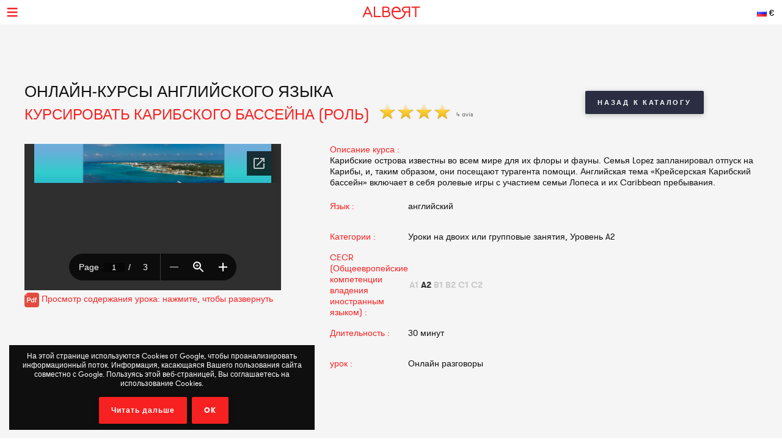

--- FILE ---
content_type: text/html; charset=UTF-8
request_url: https://www.albert-learning.com/ru/01-%D0%98%D0%B7%D1%83%D1%87%D0%B5%D0%BD%D0%B8%D0%B5-%D0%B0%D0%BD%D0%B3%D0%BB%D0%B8%D0%B9%D1%81%D0%BA%D0%BE%D0%B3%D0%BE-%D1%8F%D0%B7%D1%8B%D0%BA%D0%B0-%D0%9E%D0%BD%D0%BB%D0%B0%D0%B9%D0%BD/2-2-%D0%BA%D1%83%D1%80%D1%81/1995-Cruising-the-caribbean-(Role-Play).html
body_size: 6895
content:
<!DOCTYPE html>
<html xmlns="http://www.w3.org/1999/xhtml" xmlns:og="http://opengraphprotocol.org/schema/" xmlns:fb="http://www.facebook.com/2008/fbml">
<head>
<meta http-equiv="Content-Type" content="text/html; charset=UTF-8" />
<meta name="viewport" content="width=device-width, height=device-height, initial-scale=1.0, user-scalable=0, minimum-scale=1.0, maximum-scale=1.0">
<title>Курсировать Карибского бассейна (роль) | Онлайн-курсы английского языка</title>
<meta name="description" content="Сеанс Курсировать Карибского бассейна (роль) охватывает слова и упражнения для уровня А2. Самые доступные уроки разговорного английского во Франции." />
<meta name="keywords" content="Курсировать, Карибского, бассейна, (роль), Онлайн, курсы, английского, языка" />
<meta http-equiv="content-language" content="ru">
<link rel="manifest" href="/manifest.json">
<meta name="alexaVerifyID" content="TSNdB6OQa21LmDJzDlS8GJX7kx4" />
<meta name="p:domain_verify" content="bb70f94c2f1981c80ce020abf25cb88a"/>
<meta name="twitter:card" content="summary" />
<meta name="twitter:site" content="@Albert_Learning" />
<meta name="twitter:title" content="Курсировать Карибского бассейна (роль) | Онлайн-курсы английского языка" />
<meta name="twitter:description" content="Сеанс Курсировать Карибского бассейна (роль) охватывает слова и упражнения для уровня А2. Самые доступные уроки разговорного английского во Франции." />
<meta name="twitter:image" content="https://www.albert-learning.com/catalogue/img/free_235x190.jpg" />
<meta property="fb:app_id" content="714907401887009"/>
<meta property="og:title" content="Курсировать Карибского бассейна (роль) | Онлайн-курсы английского языка"/>
<meta property="og:url" content="https://www.albert-learning.com/ru/01-%D0%98%D0%B7%D1%83%D1%87%D0%B5%D0%BD%D0%B8%D0%B5-%D0%B0%D0%BD%D0%B3%D0%BB%D0%B8%D0%B9%D1%81%D0%BA%D0%BE%D0%B3%D0%BE-%D1%8F%D0%B7%D1%8B%D0%BA%D0%B0-%D0%9E%D0%BD%D0%BB%D0%B0%D0%B9%D0%BD/2-2-%D0%BA%D1%83%D1%80%D1%81/1995-Cruising-the-caribbean-(Role-Play).html"/>
<meta property="og:site_name" content="Albert Learning"/>
<meta property="og:type" content="website"/>
<link rel="stylesheet" type="text/css" href="/css/cours/detail.css?v=2025-07-16.1" />
<link rel="alternate" href="https://www.albert-learning.com/ru/01-Изучение-английского-языка-Онлайн/2-2-курс/1995-Cruising-the-caribbean-(Role-Play).html" hreflang="ru" />
<link rel="alternate" href="https://www.albert-learning.com/zh/01-學習英語-上线 /2-2-课程/1995-Cruising-the-caribbean-(Role-Play).html" hreflang="zh" />
<link rel="alternate" href="https://www.albert-learning.com/de/01-englisch-lernen-online/2-2-unbegrenzt für/1995-kreuzfahrt-in-die-karibik-rolle.html" hreflang="de" />
<link rel="alternate" href="https://www.albert-learning.com/en/01-learn-english-online/2-2-session/1995-cruising-the-caribbean-role-play.html" hreflang="en" />
<link rel="alternate" href="https://www.albert-learning.com/es/01-aprender-ingles-en-linea/2-2-curso/1995-crucero-caribe-papel.html" hreflang="es" />
<link rel="alternate" href="https://www.albert-learning.com/01-apprendre-l-anglais-en-ligne/2-2-cours/1995-croisiere-aux-caraibes-role-play.html" hreflang="fr" />
<link rel="alternate" href="https://www.albert-learning.com/it/01-imparare-l-inglese-online/2-2-lezione/1995-crociera-caraibi-role-play.html" hreflang="it" />
<link rel="canonical" href="https://www.albert-learning.com/01-apprendre-l-anglais-en-ligne/2-2-cours/1995-croisiere-aux-caraibes-role-play.html" />
<!--[if lt IE 9]>
<script src="http://html5shim.googlecode.com/svn/trunk/html5.js"></script>
<![endif]-->
<link rel="shortcut icon" href="/img/favicon.ico" />

<!-- Google Tag Manager -->
<script async>(function(w,d,s,l,i){w[l]=w[l]||[];w[l].push({'gtm.start':
new Date().getTime(),event:'gtm.js'});var f=d.getElementsByTagName(s)[0],
j=d.createElement(s),dl=l!='dataLayer'?'&l='+l:'';j.async=true;j.src=
'https://www.googletagmanager.com/gtm.js?id='+i+dl;f.parentNode.insertBefore(j,f);
})(window,document,'script','dataLayer','GTM-P3RWDX5');</script>
<!-- End Google Tag Manager -->
<script async src="https://www.googletagmanager.com/gtag/js?id=UA-153716924-1"></script>
<script async>
  window.dataLayer = window.dataLayer || [];
  function gtag(){dataLayer.push(arguments);}
  gtag('js', new Date());

  gtag('config', 'UA-153716924-1');
</script>
<script async src="https://www.googletagmanager.com/gtag/js?id=UA-153716924-2">
</script>
<script async>
  window.dataLayer = window.dataLayer || [];
  function gtag(){dataLayer.push(arguments);}
  gtag('js', new Date());

  gtag('config', 'UA-153716924-2');
</script>
<script async src="https://www.googletagmanager.com/gtag/js?id=AW-857335579"></script>
<script>
  window.dataLayer = window.dataLayer || [];
  function gtag(){dataLayer.push(arguments);}
  gtag('js', new Date());

  gtag('config', 'AW-857335579');
</script>
<!-- Event snippet for Submit lead form conversion page
In your html page, add the snippet and call gtag_report_conversion when someone clicks on the chosen link or button. -->
<script>
function gtag_report_conversion(url) {
  var callback = function () {
    if (typeof(url) != 'undefined') {
      window.location = url;
    }
  };
  gtag('event', 'conversion', {
      'send_to': 'AW-857335579/pdZTCPXJrKcDEJvO55gD',
      'event_callback': callback
  });
  return false;
}
</script>
</head>
<body>
<!-- Google Tag Manager (noscript) -->
<noscript><iframe src="https://www.googletagmanager.com/ns.html?id=GTM-P3RWDX5" height="0" width="0" style="display:none;visibility:hidden"></iframe></noscript>
<!-- End Google Tag Manager (noscript) -->
	<div id="dialog" style="display:none;"></div>
    
    <div id="globalContainer">   
		<div class="site-pusher">
			
            <div id="header">
            	                <div id="cookieNotifier">
                	На этой странице используются Cookies от Google, чтобы проанализировать информационный поток. Информация, касающаяся  Вашего пользования сайта совместно с Google. Пользуясь этой веб-страницей, Вы соглашаетесь на использование Cookies. 
                    <br /><br />
                    <a class="bouton" href="https://www.google.com/policies/technologies/cookies/" target="_blank" rel="nofollow">Читать дальше</a> 
                    <a class="bouton btn-close" href="#">OK</a> 
                </div>
                                
                <div id="headerContent">
                    
                    <div class="nav-top">
                        <a href="#" class="header_icon forMobile" id="header_icon"></a>                        
                        <a href="https://www.albert-learning.com/ru/" class="logo-link"><img src="https://www.albert-learning.com/img/img-logo@3x.png" srcset="https://www.albert-learning.com/img/img-logo@3x.png 1x" alt="Albert Learning" /></a>
                    
                        <div class="loglang">
                            
							                            
							                            	<a href="https://www.albert-learning.com/ru/options.html" class="button btn-zoombox setZbH-500 setZbW-700 btn-langcurr" style="background-image:url('https://www.albert-learning.com/img/flags/ru.png');">&euro;</a>
                                                        
                            <a href="https://www.albert-learning.com/ru/01-Изучение-английского-языка-Онлайн/13-онлайн разговорных занятий бесплатно.html" class="bouton btn-reserver">Бесплатное пробное занятие</a>
                            
                            <div class="clear"></div>
                            
                        </div>
                    
                        <div class="menu">
                            <div class="nav nav-offline">
                                <ul>
                        
								<li class="li-reserver"><a class="item item-reserver" href="https://www.albert-learning.com/ru/01-Изучение-английского-языка-Онлайн/13-онлайн разговорных занятий бесплатно.html" title="Бесплатное пробное занятие" data-id="reserver">Бесплатное пробное занятие</a></li>
								<li class="li-accueil"><a class="item item-accueil" href="https://www.albert-learning.com/ru/" title="Онлайн курсы" data-id="accueil">Добро пожаловать</a></li>
								<li class="li-cours"><a class="item item-cours item-selected" href="https://www.albert-learning.com/ru/01-Изучение-английского-языка-Онлайн/2-курс/" title="Каталог уроков" data-id="cours" id="cours">Наши курсы</a></li>
								<li class="li-cours-progress"><a class="item item-cours-progress" href="https://www.albert-learning.com/ru/01-Изучение-английского-языка-Онлайн/2-курс/4-Разговорная-программа/" title="Вызов разговорного английского" data-id="cours-progress" id="cours-progress">Разговорная программа</a></li>
								<li class="li-professeurs"><a class="item item-professeurs" href="https://www.albert-learning.com/ru/01-Изучение-английского-языка-Онлайн/14-профессора.html" title="Наши преподаватели" data-id="professeurs">Наши преподаватели</a></li>
								<li class="li-tarifs"><a class="item item-tarifs" href="https://www.albert-learning.com/ru/1-Дешевые онлайн курсы.html" title="Цены наших онлайн курсов" data-id="tarifs">Прайс</a></li>
								<li class="li-enfants"><a class="item item-enfants" href="https://kids.albert-learning.com/ru/" title="Kids classes" data-id="enfants" target="_blank">Enfants</a><span class="notForMobile" style="position: relative;font-size: 10px;background-color: red;color: white;padding: 1px 4px;border-radius: 6px;top: -10px;">NEW</span></li>
								<li class="li-matieres"><div class="submenu submenu-matieres"><a class="item-sub item-sub-matiere-4" href="https://www.albert-learning.com/ru/04-выучить-французский-язык-Онлайн/" title="" data-id="matieres"><div class="matiere-item-tab">
				<span class="matiere-item-cell matiere-item-flag">
					<img class="matiere-item-img" src="https://www.albert-learning.com/img/flags/48/fr.png" alt="fr" />
				</span>
				<span class="matiere-item-cell matiere-item-nom">&#1074;&#1099;&#1091;&#1095;&#1080;&#1090;&#1100; &#1092;&#1088;&#1072;&#1085;&#1094;&#1091;&#1079;&#1089;&#1082;&#1080;&#1081; &#1103;&#1079;&#1099;&#1082;</span>
			  </div></a><a class="item-sub item-sub-matiere-13" href="https://www.albert-learning.com/ru/013-Math-lessons-Онлайн/" title="" data-id="matieres"><div class="matiere-item-tab">
				<span class="matiere-item-cell matiere-item-flag">
					<img class="matiere-item-img" src="https://www.albert-learning.com/img/flags/48/math.png" alt="math" />
				</span>
				<span class="matiere-item-cell matiere-item-nom">Math lessons</span>
			  </div></a><a class="item-sub item-sub-matiere-9" href="https://www.albert-learning.com/ru/09-Курсы-испанского-языка-Онлайн/" title="" data-id="matieres"><div class="matiere-item-tab">
				<span class="matiere-item-cell matiere-item-flag">
					<img class="matiere-item-img" src="https://www.albert-learning.com/img/flags/48/es.png" alt="es" />
				</span>
				<span class="matiere-item-cell matiere-item-nom">&#1050;&#1091;&#1088;&#1089;&#1099; &#1080;&#1089;&#1087;&#1072;&#1085;&#1089;&#1082;&#1086;&#1075;&#1086; &#1103;&#1079;&#1099;&#1082;&#1072;</span>
			  </div></a><a class="item-sub item-sub-matiere-2" href="https://www.albert-learning.com/ru/02-Изучение-немецкого-языка-Онлайн/" title="" data-id="matieres"><div class="matiere-item-tab">
				<span class="matiere-item-cell matiere-item-flag">
					<img class="matiere-item-img" src="https://www.albert-learning.com/img/flags/48/de.png" alt="de" />
				</span>
				<span class="matiere-item-cell matiere-item-nom">&#1048;&#1079;&#1091;&#1095;&#1077;&#1085;&#1080;&#1077; &#1085;&#1077;&#1084;&#1077;&#1094;&#1082;&#1086;&#1075;&#1086; &#1103;&#1079;&#1099;&#1082;&#1072;</span>
			  </div></a><a class="item-sub item-sub-matiere-7" href="https://www.albert-learning.com/ru/07-Учить-китайский-Онлайн/" title="" data-id="matieres"><div class="matiere-item-tab">
				<span class="matiere-item-cell matiere-item-flag">
					<img class="matiere-item-img" src="https://www.albert-learning.com/img/flags/48/zh.png" alt="zh" />
				</span>
				<span class="matiere-item-cell matiere-item-nom">&#1059;&#1095;&#1080;&#1090;&#1100; &#1082;&#1080;&#1090;&#1072;&#1081;&#1089;&#1082;&#1080;&#1081;</span>
			  </div></a><a class="item-sub item-sub-matiere-0" href="#" title="" data-id="matieres">Назад</a></div><a class="item item-matieres nav-withSub" href="https://www.albert-learning.com/ru/01-Изучение-английского-языка-Онлайн/" title="&#1048;&#1079;&#1091;&#1095;&#1077;&#1085;&#1080;&#1077; &#1072;&#1085;&#1075;&#1083;&#1080;&#1081;&#1089;&#1082;&#1086;&#1075;&#1086; &#1103;&#1079;&#1099;&#1082;&#1072;" data-id="matieres"><div class="matiere-item-tab">
				<span class="matiere-item-cell matiere-item-flag">
					<img class="matiere-item-img" src="https://www.albert-learning.com/img/flags/48/en.png" alt="en" />
				</span>
				<span class="matiere-item-cell matiere-item-nom">&#1048;&#1079;&#1091;&#1095;&#1077;&#1085;&#1080;&#1077; &#1072;&#1085;&#1075;&#1083;&#1080;&#1081;&#1089;&#1082;&#1086;&#1075;&#1086; &#1103;&#1079;&#1099;&#1082;&#1072;</span>
			  </div></a></li>
								<li class="li-identification"><a class="item item-identification" href="https://www.albert-learning.com/ru/identification.html" title="Зарегистрироваться" data-id="identification">Зарегистрироваться</a></li>
                                </ul>
                            </div>
                        </div>
                    
                        <div class="clear"></div>
                        
                    </div>
                    
            	</div>
            </div>
                                 
            <div id="mobileContainer">
	            <div id="mainContainer">
	                <div id="mainContent">
<!-- - - - - - start main content - - - - - -->
 <div class="les_cours_detail">
    <div class="clear"></div>
    <table border="0" cellpadding="0" cellspacing="0" class="part1">
        <tr>
            <td class="part1_txt">
                <h1>
					<div>Онлайн-курсы английского языка</div>
                    Курсировать Карибского бассейна (роль)                </h1>
                <div class="etoiles"><img src="https://www.albert-learning.com/img/etoile.png" /> <img src="https://www.albert-learning.com/img/etoile.png" /> <img src="https://www.albert-learning.com/img/etoile.png" /> <img src="https://www.albert-learning.com/img/etoile.png" /> </div><div class="nb_avis">4 avis</div>            </td>
            <td class="part1_retour"><a href="https://www.albert-learning.com/ru/01-Изучение-английского-языка-Онлайн/2-курс/" class="bouton btn_retour">Назад к каталогу</a></td>
        </tr>
    </table>
</div>
<div class="les_cours_detail">
    <div class="video" id="myPDF" style="border:none;">
                                    <iframe src="https://docs.google.com/gview?embedded=true&url=https://www.albert-learning.com/split/cruising_the_caribbean_roleplay_.pdf" style="height:240px;"/></iframe>
                <a title="Курсировать Карибского бассейна (роль)" href="https://www.albert-learning.com/split/cruising_the_caribbean_roleplay_.pdf" class="pdf_pop">
                	<img style="vertical-align: middle;" src="/img/cours/pdf.png">&nbsp;Просмотр содержания урока: нажмите, чтобы развернуть                </a>
			            </div>
    <div class="description">
        <table border="0" cellpadding="0" cellspacing="0" class="items">
            <tr>
                <td class="item item-title" colspan="2" style="height:auto;">Описание курса :</td>
            </tr>
            <tr>
                <td class="item" colspan="2" style="height:auto;padding-bottom:5px;">Карибские острова известны во всем мире для их флоры и фауны. Семья Lopez запланировал отпуск на Карибы, и, таким образом, они посещают турагента помощи. Английская тема «Крейсерская Карибский бассейн» включает в себя ролевые игры с участием семьи Лопеса и их Caribbean пребывания.</td>
            </tr>
            <tr>
                <td class="item item-title">Язык :</td>
                <td class="item">&#1072;&#1085;&#1075;&#1083;&#1080;&#1081;&#1089;&#1082;&#1080;&#1081;</td>
            </tr>
            <tr>
                <td class="item item-title">Категории :</td>
                <td class="item">Уроки на двоих или групповые занятия, Уровень A2</td>
            </tr>
            <tr>
                <td class="item item-title">CECR (Общеевропейские компетенции владения иностранным языком) :</td>
                <td class="item item-cecr"><span>A1</span><span class="cecr-activ">A2</span><span>B1</span><span>B2</span><span>C1</span><span>C2</span></td>
            </tr>
            <tr>
                <td class="item item-title">Длительность :</td>
                <td class="item">30 минут</td>
            </tr>
            <tr>
                <td class="item item-title">урок :</td>
                <td class="item">Онлайн разговоры</td>
            </tr>
        </table>
        <div class="btn-center">
             &nbsp; 
                        
        </div>
    </div>
    <div class="cleaner"></div>
</div>

    <div class="bandeau bandeau-slogan">репетиторы <b> признаки </ b>, <b> экономика </ b> и <b>вернуться на главную страницу</ b>!</div>

    

    <div class="btn-center">
        <a href="https://www.albert-learning.com/ru/1-Дешевые онлайн курсы.html" class="bouton btn-inline btn-commander">абонемент</a>
    </div>

            <br /><br />


<form method="post" action="https://www.albert-learning.com/ru/request/panier-reservations.php" name="form_cours" id="form_cours">
    <input type="hidden" name="theme" id="theme" value="0" />
    <input type="hidden" name="cat" id="cat" value="19" />
</form>                
<!-- - - - - -  end main content  - - - - - -->
						 
<div class="footabove">
	
	        <div class="footabove-essai">
            <div class="footabove-essai-title">Забронируйте 30 минутный урок</div>
            <a class="bouton btn-inline" href="https://www.albert-learning.com/ru/01-Изучение-английского-языка-Онлайн/13-онлайн разговорных занятий бесплатно.html">Бесплатное пробное занятие</a>
        </div>
	    
        <div class="footabove-form">
            <div class="footabove-form-title">
                Нужна помощь в выборе предложения?<br />
                Свяжитесь с нами по телефону <a href="tel:+33187663352">+33 1 87 66 33 52</a>            </div>
                        <div class="clear"></div>
        </div>
    
</div>
	                </div>
	                 
<div id="footerMobile" class="footer">
    <div class="footerContent">

        <div class="part part-logo">
            <a href="https://www.albert-learning.com/ru/" class="logo-link"><img src="https://www.albert-learning.com/img/logo-white@3x.png" srcset="https://www.albert-learning.com/img/logo-white@3x.png 1x" alt="Albert Learning" /></a>
            <a href="/uploads/Certificat QUALIOPI.pdf" class="logo-link" rel="nofollow" target="_blank">
                <img src="/img/LogoQualiopi@3x.png" alt="Qualiopi" style="width: 96%; max-width: 200px;" />
            </a>
            
                    </div>

        <div class="part part1">
            <a class="item item-propos" href="https://www.albert-learning.com/ru/6-кто мы.html">О нас</a>
            <a class="item item-actualite" href="https://blog.albert-learning.com/">Новости</a>
            <a class="item item-aide" href="https://www.albert-learning.com/ru/4-онлайн разговорные курсы – как это работает.html">Помощь</a>
            <a class="item item-accessibility" href="https://www.albert-learning.com/ru/accessibility.html">Доступность</a>

        </div>

        <div class="part part2">
            <a class="item item-contact" href="https://www.albert-learning.com/ru/12-контакт.html">Свяжитесь с нами</a>
            <a class="item item-parrainage" href="https://www.albert-learning.com/ru/8-спонсорская поддержка.html">Спонсорская поддержка</a>
            <a class="item item-presse" href="https://www.albert-learning.com/ru/11-о нас говорят.html">Пресса</a>
                    </div>

        <div class="part part3">
            <a class="item item-mentions" href="https://www.albert-learning.com/ru/9-юридическая информация.html">Юридическая информация</a>
            <a class="item item-cgv" href="https://www.albert-learning.com/ru/10-Общие-условия-сделки.html">Общие условия сделки</a>
            <a class="item item-jobs" href="https://www.albert-learning.com/ru/jobs.html">Работа</a>
            <a class="item item-plan" href="https://www.albert-learning.com/ru/5-план.html">Карта сайта</a>
        </div>

        <div class="part part-reseaux">
            <a target="_blank" class="social-link facebook" href="https://www.facebook.com/Cours.Anglais.Albert.learning" title="Facebook" rel="nofollow">Facebook</a>
            <a target="_blank" class="social-link twitter" href="https://twitter.com/Albert_Learning" title="Twitter" rel="nofollow">Twitter</a>
            <a target="_blank" class="social-link instagram" href="https://www.instagram.com/albert.learning/" title="Instagram" rel="nofollow">Instagram</a>
            <a target="_blank" class="social-link linkedin" href="https://www.linkedin.com/company/9360045" title="LinkedIn" rel="nofollow">LinkedIn</a>
            <a target="_blank" class="social-link pinterest" href="https://in.pinterest.com/albertlearning/" title="Pinterest" rel="nofollow">Pinterest</a>
        </div>
        
        <div class="part part-reseaux">
            <a style="opacity: 1;" href="https://www.moncompteformation.gouv.fr/espace-prive/html/#/formation/recherche/modalite/resultats?q=%7B%22ou%22:%7B%22modality%22:%22A_DISTANCE%22%7D,%22debutPagination%22:1,%22nombreOccurences%22:6,%22quoi%22:%22anglais%22,%22quoiReferentiel%22:null,%22certifications%22:null,%22contexteFormation%22:%22ACTIVITE_PROFESSIONNELLE%22,%22distance%22:null,%22nomOrganisme%22:%22albert%20learning%22,%22conformiteReglementaire%22:null,%22endDate%22:null,%22startDate%22:null,%22evaluation%22:null,%22niveauSortie%22:null,%22prix%22:null,%22rythme%22:null,%22onlyWithAbondementsEligibles%22:false,%22durationHours%22:null%7D" class="logo-link" rel="nofollow" target="_blank">
                <img src="/img/cpf/eligible-cpf2.png" alt="Eligible CPF" style="height: 150px;" />
            </a> 
        </div>
        
        <div class="clear"></div>
        
    </div>
</div>

	            </div>
	            <div class="clear"></div>
	             
<div id="footer" class="footer">
    <div class="footerContent">

        <div class="part part-logo">
            <a href="https://www.albert-learning.com/ru/" class="logo-link"><img src="https://www.albert-learning.com/img/logo-white@3x.png" srcset="https://www.albert-learning.com/img/logo-white@3x.png 1x" alt="Albert Learning" /></a>
            <a href="/uploads/Certificat QUALIOPI.pdf" class="logo-link" rel="nofollow" target="_blank">
                <img src="/img/LogoQualiopi@3x.png" alt="Qualiopi" style="width: 96%; max-width: 200px;" />
            </a>
            
                    </div>

        <div class="part part1">
            <a class="item item-propos" href="https://www.albert-learning.com/ru/6-кто мы.html">О нас</a>
            <a class="item item-actualite" href="https://blog.albert-learning.com/">Новости</a>
            <a class="item item-aide" href="https://www.albert-learning.com/ru/4-онлайн разговорные курсы – как это работает.html">Помощь</a>
            <a class="item item-accessibility" href="https://www.albert-learning.com/ru/accessibility.html">Доступность</a>

        </div>

        <div class="part part2">
            <a class="item item-contact" href="https://www.albert-learning.com/ru/12-контакт.html">Свяжитесь с нами</a>
            <a class="item item-parrainage" href="https://www.albert-learning.com/ru/8-спонсорская поддержка.html">Спонсорская поддержка</a>
            <a class="item item-presse" href="https://www.albert-learning.com/ru/11-о нас говорят.html">Пресса</a>
                    </div>

        <div class="part part3">
            <a class="item item-mentions" href="https://www.albert-learning.com/ru/9-юридическая информация.html">Юридическая информация</a>
            <a class="item item-cgv" href="https://www.albert-learning.com/ru/10-Общие-условия-сделки.html">Общие условия сделки</a>
            <a class="item item-jobs" href="https://www.albert-learning.com/ru/jobs.html">Работа</a>
            <a class="item item-plan" href="https://www.albert-learning.com/ru/5-план.html">Карта сайта</a>
        </div>

        <div class="part part-reseaux">
            <a target="_blank" class="social-link facebook" href="https://www.facebook.com/Cours.Anglais.Albert.learning" title="Facebook" rel="nofollow">Facebook</a>
            <a target="_blank" class="social-link twitter" href="https://twitter.com/Albert_Learning" title="Twitter" rel="nofollow">Twitter</a>
            <a target="_blank" class="social-link instagram" href="https://www.instagram.com/albert.learning/" title="Instagram" rel="nofollow">Instagram</a>
            <a target="_blank" class="social-link linkedin" href="https://www.linkedin.com/company/9360045" title="LinkedIn" rel="nofollow">LinkedIn</a>
            <a target="_blank" class="social-link pinterest" href="https://in.pinterest.com/albertlearning/" title="Pinterest" rel="nofollow">Pinterest</a>
        </div>
        
        <div class="part part-reseaux">
            <a style="opacity: 1;" href="https://www.moncompteformation.gouv.fr/espace-prive/html/#/formation/recherche/modalite/resultats?q=%7B%22ou%22:%7B%22modality%22:%22A_DISTANCE%22%7D,%22debutPagination%22:1,%22nombreOccurences%22:6,%22quoi%22:%22anglais%22,%22quoiReferentiel%22:null,%22certifications%22:null,%22contexteFormation%22:%22ACTIVITE_PROFESSIONNELLE%22,%22distance%22:null,%22nomOrganisme%22:%22albert%20learning%22,%22conformiteReglementaire%22:null,%22endDate%22:null,%22startDate%22:null,%22evaluation%22:null,%22niveauSortie%22:null,%22prix%22:null,%22rythme%22:null,%22onlyWithAbondementsEligibles%22:false,%22durationHours%22:null%7D" class="logo-link" rel="nofollow" target="_blank">
                <img src="/img/cpf/eligible-cpf2.png" alt="Eligible CPF" style="height: 150px;" />
            </a> 
        </div>
        
        <div class="clear"></div>
        
    </div>
</div>

	        </div>
        
			<div class="site-cache" id="site-cache"></div>
        </div>
    </div>
	
	<script type="text/javascript" src="/js/jquery.js?v=2025-07-16.1"></script>
	<script type="text/javascript" src="/js/jquery.zoombox.js?v=2025-07-16.1"></script>
	<script type="text/javascript" src="/js/trad/ru_RU.js?v=2025-07-16.1"></script>
	<script type="text/javascript" src="/js/javascript.js?v=2025-07-16.1"></script>
	<script type="text/javascript" src="/js/jquery.ui.js?v=2025-07-16.1"></script>
	<script type="text/javascript">
	(function(d, s, id) {
		var js, fjs = d.getElementsByTagName(s)[0];
		if (d.getElementById(id)) {return;}
		js = d.createElement(s); js.id = id;
		js.src = "//connect.facebook.net/fr_FR/all.js#xfbml=1&appId=217729964905499";
		fjs.parentNode.insertBefore(js, fjs);
	}(document, "script", "facebook-jssdk"));
	</script>

	<script language="javascript">
	function selectTheme(s){
	$("#theme").val(s);
		if($("#theme").val() == s){
			document.forms["form_cours"].submit();
		}
	}
	</script>

    	<script language="javascript">
          $(document).ready(function () {
           $(".pdf_pop").zoombox({
                 width:800,                
                 height:500,  
            });
           });
    	</script>
    </body>
</html>

--- FILE ---
content_type: text/html; charset=utf-8
request_url: https://docs.google.com/gview?embedded=true&url=https://www.albert-learning.com/split/cruising_the_caribbean_roleplay_.pdf
body_size: 2321
content:
<!DOCTYPE html><html lang="en" dir="ltr"><head><title>cruising_the_caribbean_roleplay_.pdf</title><link rel="stylesheet" type="text/css" href="//www.gstatic.com/_/apps-viewer/_/ss/k=apps-viewer.standalone.vzKgvMed-Gs.L.W.O/am=AAQD/d=0/rs=AC2dHMLD5zb8j62TiGE8IPE3mdAlhWuBGg" nonce="UiIX2TW3bgcZpKvSNb7sWA"/></head><body><div class="ndfHFb-c4YZDc ndfHFb-c4YZDc-AHmuwe-Hr88gd-OWB6Me dif24c vhoiae LgGVmb bvmRsc ndfHFb-c4YZDc-TSZdd ndfHFb-c4YZDc-TJEFFc ndfHFb-c4YZDc-vyDMJf-aZ2wEe ndfHFb-c4YZDc-i5oIFb ndfHFb-c4YZDc-uoC0bf ndfHFb-c4YZDc-e1YmVc" aria-label="Showing viewer."><div class="ndfHFb-c4YZDc-zTETae"></div><div class="ndfHFb-c4YZDc-JNEHMb"></div><div class="ndfHFb-c4YZDc-K9a4Re"><div class="ndfHFb-c4YZDc-E7ORLb-LgbsSe ndfHFb-c4YZDc-LgbsSe-OWB6Me" aria-label="Previous"><div class="ndfHFb-c4YZDc-DH6Rkf-AHe6Kc"><div class="ndfHFb-c4YZDc-Bz112c ndfHFb-c4YZDc-DH6Rkf-Bz112c"></div></div></div><div class="ndfHFb-c4YZDc-tJiF1e-LgbsSe ndfHFb-c4YZDc-LgbsSe-OWB6Me" aria-label="Next"><div class="ndfHFb-c4YZDc-DH6Rkf-AHe6Kc"><div class="ndfHFb-c4YZDc-Bz112c ndfHFb-c4YZDc-DH6Rkf-Bz112c"></div></div></div><div class="ndfHFb-c4YZDc-q77wGc"></div><div class="ndfHFb-c4YZDc-K9a4Re-nKQ6qf ndfHFb-c4YZDc-TvD9Pc-qnnXGd" role="main"><div class="ndfHFb-c4YZDc-EglORb-ge6pde ndfHFb-c4YZDc-K9a4Re-ge6pde-Ne3sFf" role="status" tabindex="-1" aria-label="Loading"><div class="ndfHFb-c4YZDc-EglORb-ge6pde-RJLb9c ndfHFb-c4YZDc-AHmuwe-wcotoc-zTETae"><div class="ndfHFb-aZ2wEe" dir="ltr"><div class="ndfHFb-vyDMJf-aZ2wEe auswjd"><div class="aZ2wEe-pbTTYe aZ2wEe-v3pZbf"><div class="aZ2wEe-LkdAo-e9ayKc aZ2wEe-LK5yu"><div class="aZ2wEe-LkdAo aZ2wEe-hj4D6d"></div></div><div class="aZ2wEe-pehrl-TpMipd"><div class="aZ2wEe-LkdAo aZ2wEe-hj4D6d"></div></div><div class="aZ2wEe-LkdAo-e9ayKc aZ2wEe-qwU8Me"><div class="aZ2wEe-LkdAo aZ2wEe-hj4D6d"></div></div></div><div class="aZ2wEe-pbTTYe aZ2wEe-oq6NAc"><div class="aZ2wEe-LkdAo-e9ayKc aZ2wEe-LK5yu"><div class="aZ2wEe-LkdAo aZ2wEe-hj4D6d"></div></div><div class="aZ2wEe-pehrl-TpMipd"><div class="aZ2wEe-LkdAo aZ2wEe-hj4D6d"></div></div><div class="aZ2wEe-LkdAo-e9ayKc aZ2wEe-qwU8Me"><div class="aZ2wEe-LkdAo aZ2wEe-hj4D6d"></div></div></div><div class="aZ2wEe-pbTTYe aZ2wEe-gS7Ybc"><div class="aZ2wEe-LkdAo-e9ayKc aZ2wEe-LK5yu"><div class="aZ2wEe-LkdAo aZ2wEe-hj4D6d"></div></div><div class="aZ2wEe-pehrl-TpMipd"><div class="aZ2wEe-LkdAo aZ2wEe-hj4D6d"></div></div><div class="aZ2wEe-LkdAo-e9ayKc aZ2wEe-qwU8Me"><div class="aZ2wEe-LkdAo aZ2wEe-hj4D6d"></div></div></div><div class="aZ2wEe-pbTTYe aZ2wEe-nllRtd"><div class="aZ2wEe-LkdAo-e9ayKc aZ2wEe-LK5yu"><div class="aZ2wEe-LkdAo aZ2wEe-hj4D6d"></div></div><div class="aZ2wEe-pehrl-TpMipd"><div class="aZ2wEe-LkdAo aZ2wEe-hj4D6d"></div></div><div class="aZ2wEe-LkdAo-e9ayKc aZ2wEe-qwU8Me"><div class="aZ2wEe-LkdAo aZ2wEe-hj4D6d"></div></div></div></div></div></div><span class="ndfHFb-c4YZDc-EglORb-ge6pde-fmcmS ndfHFb-c4YZDc-AHmuwe-wcotoc-zTETae" aria-hidden="true">Loading&hellip;</span></div><div class="ndfHFb-c4YZDc-ujibv-nUpftc"><img class="ndfHFb-c4YZDc-ujibv-JUCs7e" src="/viewerng/thumb?ds=[base64]%3D&amp;ck=lantern&amp;dsmi=unknown&amp;authuser&amp;w=800&amp;webp=true&amp;p=proj"/></div></div></div></div><script nonce="MaKIixiOrVOJZEPMnQI3VQ">/*

 Copyright The Closure Library Authors.
 SPDX-License-Identifier: Apache-2.0
*/
function c(a,e,f){a._preloadFailed||a.complete&&a.naturalWidth===void 0?f():a.complete&&a.naturalWidth?e():(a.addEventListener("load",function(){e()},!1),a.addEventListener("error",function(){f()},!1))}
for(var d=function(a,e,f,k){function l(){b.style.display="none"}var g=document.body.getElementsByClassName(a)[0];if(k)var b=document.getElementById(k);else{if(!g)return;b=g.getElementsByClassName(f)[0];if(!b)return}b._preloadStartTime=Date.now();b.onerror=function(){this._preloadFailed=!0};c(b,function(){b.naturalWidth<800?l():(b._preloadEndTime||(b._preloadEndTime=Date.now()),e&&(g.getElementsByClassName(e)[0].style.display="none"))},l)},h=["_initStaticViewer"],m=this||self,n;h.length&&(n=h.shift());)h.length||
d===void 0?m=m[n]&&m[n]!==Object.prototype[n]?m[n]:m[n]={}:m[n]=d;
</script><script nonce="MaKIixiOrVOJZEPMnQI3VQ">_initStaticViewer('ndfHFb-c4YZDc-K9a4Re-nKQ6qf','ndfHFb-c4YZDc-EglORb-ge6pde','ndfHFb-c4YZDc-ujibv-JUCs7e')</script><script type="text/javascript" charset="UTF-8" src="//www.gstatic.com/_/apps-viewer/_/js/k=apps-viewer.standalone.en_US.8tZBXSLVE10.O/am=AAQD/d=1/rs=AC2dHMJgfF1AL81J8zrqzn3m1kkDpv_iVA/m=main" nonce="MaKIixiOrVOJZEPMnQI3VQ"></script><script type="text/javascript" src="https://apis.google.com/js/client.js" nonce="MaKIixiOrVOJZEPMnQI3VQ"></script><script type="text/javascript" nonce="MaKIixiOrVOJZEPMnQI3VQ">_init([["0",null,null,null,null,2,null,null,null,null,0,[1],null,null,null,"https://drive.google.com",null,null,null,null,null,null,null,null,null,null,null,null,null,null,null,null,[["core-744-RC1","prod"],12,1,1],null,null,null,null,[null,null,null,null,"https://accounts.google.com/ServiceLogin?passive\u003d1209600\u0026continue\u003dhttps://docs.google.com/gview?embedded%3Dtrue%26url%3Dhttps://www.albert-learning.com/split/cruising_the_caribbean_roleplay_.pdf\u0026hl\u003den-US\u0026followup\u003dhttps://docs.google.com/gview?embedded%3Dtrue%26url%3Dhttps://www.albert-learning.com/split/cruising_the_caribbean_roleplay_.pdf",null,null,null,0],null,null,null,null,null,null,null,null,null,null,null,null,null,null,null,0,null,null,null,null,null,null,null,null,null,null,null,null,null,null,null,null,null,null,null,null,null,null,null,null,null,null,null,null,null,null,null,null,null,null,null,null,null,null,null,null,null,null,null,null,null,null,null,null,null,null,null,null,null,null,null,null,null,null,null,null,null,null,null,null,null,null,null,null,null,null,null,null,null,null,null,null,null,null,null,null,null,null,null,null,null,null,null,null,1],[null,"cruising_the_caribbean_roleplay_.pdf","/viewerng/thumb?ds\[base64]%3D\u0026ck\u003dlantern\u0026dsmi\u003dunknown\u0026authuser\u0026w\u003d800\u0026webp\u003dtrue\u0026p\u003dproj",null,null,null,null,null,null,"/viewerng/upload?ds\[base64]%3D\u0026ck\u003dlantern\u0026dsmi\u003dunknown\u0026authuser\u0026p\u003dproj",null,"application/pdf",null,null,1,null,"/viewerng/viewer?url\u003dhttps://www.albert-learning.com/split/cruising_the_caribbean_roleplay_.pdf",null,"https://www.albert-learning.com/split/cruising_the_caribbean_roleplay_.pdf",null,null,0,null,null,null,null,null,"/viewerng/standalone/refresh?embedded\u003dtrue\u0026url\u003dhttps://www.albert-learning.com/split/cruising_the_caribbean_roleplay_.pdf",[null,null,"meta?id\u003dACFrOgBtCaup4iq2lYeEmNTqdA-uml6Zdo-oX9Y62h4ZfMqJG3NSTCHJq0Hr9BjrG5CuDV0vzDeyJFHHmOVXZP36WxQaIVOlEFznqEM4qETz34t4ovE48px95z6hjv2wA8C0pWdRGUGmqLpmTv8v","img?id\u003dACFrOgBtCaup4iq2lYeEmNTqdA-uml6Zdo-oX9Y62h4ZfMqJG3NSTCHJq0Hr9BjrG5CuDV0vzDeyJFHHmOVXZP36WxQaIVOlEFznqEM4qETz34t4ovE48px95z6hjv2wA8C0pWdRGUGmqLpmTv8v","press?id\u003dACFrOgBtCaup4iq2lYeEmNTqdA-uml6Zdo-oX9Y62h4ZfMqJG3NSTCHJq0Hr9BjrG5CuDV0vzDeyJFHHmOVXZP36WxQaIVOlEFznqEM4qETz34t4ovE48px95z6hjv2wA8C0pWdRGUGmqLpmTv8v","status?id\u003dACFrOgBtCaup4iq2lYeEmNTqdA-uml6Zdo-oX9Y62h4ZfMqJG3NSTCHJq0Hr9BjrG5CuDV0vzDeyJFHHmOVXZP36WxQaIVOlEFznqEM4qETz34t4ovE48px95z6hjv2wA8C0pWdRGUGmqLpmTv8v","https://doc-0s-bk-apps-viewer.googleusercontent.com/viewer/secure/pdf/3nb9bdfcv3e2h2k1cmql0ee9cvc5lole/1ca3i6s7q2s23i08nsj95188bobmpfr4/1769002200000/lantern/*/ACFrOgBtCaup4iq2lYeEmNTqdA-uml6Zdo-oX9Y62h4ZfMqJG3NSTCHJq0Hr9BjrG5CuDV0vzDeyJFHHmOVXZP36WxQaIVOlEFznqEM4qETz34t4ovE48px95z6hjv2wA8C0pWdRGUGmqLpmTv8v",null,"presspage?id\u003dACFrOgBtCaup4iq2lYeEmNTqdA-uml6Zdo-oX9Y62h4ZfMqJG3NSTCHJq0Hr9BjrG5CuDV0vzDeyJFHHmOVXZP36WxQaIVOlEFznqEM4qETz34t4ovE48px95z6hjv2wA8C0pWdRGUGmqLpmTv8v"],null,null,null,"pdf"],"","",2]);</script></body></html>

--- FILE ---
content_type: text/css
request_url: https://www.albert-learning.com/css/style.css
body_size: 23787
content:
.ir{background-color:transparent;border:0;overflow:hidden;*text-indent:-9999px}.ir:before{content:"";display:block;width:0;height:150%}.hidden{display:none !important;visibility:hidden}.visuallyhidden{border:0;clip:rect(0 0 0 0);height:1px;margin:-1px;overflow:hidden;padding:0;position:absolute;width:1px}.visuallyhidden.focusable:active,.visuallyhidden.focusable:focus{clip:auto;height:auto;margin:0;overflow:visible;position:static;width:auto}.invisible{visibility:hidden}.clearfix:before,.clearfix:after{content:" ";display:table}.clearfix:after{clear:both}.clearfix{*zoom:1}.ul-list-inline{list-style:none;margin:0;padding:0}.ul-list-inline li{display:inline-block;vertical-align:middle}.lt-ie8 .ul-list-inline li{display:inline;zoom:1}.f-color1{color:#fff}.f-color2{color:#F5F5F5}.alignleft{display:inline;float:left}.alignright{display:inline;float:right}.aligncenter{clear:both;display:block;margin-left:auto;margin-right:auto}.txtleft{text-align:left}.txtright{text-align:right}*{-webkit-box-sizing:border-box;-moz-box-sizing:border-box;box-sizing:border-box}html{font-family:sans-serif;-ms-text-size-adjust:100%;-webkit-text-size-adjust:100%}html,body{padding:0;margin:0}iframe{border:0;margin:0;padding:0}article,aside,details,figcaption,figure,footer,header,hgroup,main,nav,section,summary{display:block}audio,canvas,progress,video{display:inline-block;vertical-align:baseline}audio:not([controls]){display:none;height:0}[hidden],template{display:none}a{background:transparent}a:active,a:hover{outline:0}abbr[title]{border-bottom:1px dotted}b,strong{font-weight:bold}dfn{font-style:italic}h1{font-size:2em;margin:0.67em 0}mark{background:#ff0;color:#000}small{font-size:80%}sub,sup{font-size:75%;line-height:0;position:relative;vertical-align:baseline}sup{top:-0.5em}sub{bottom:-0.25em}img{border:0}svg:not(:root){overflow:hidden}figure{margin:1em 40px}hr{-moz-box-sizing:content-box;box-sizing:content-box;height:0}pre{overflow:auto}code,kbd,pre,samp{font-family:monospace, monospace;font-size:1em}button,input,optgroup,select,textarea{color:inherit;font:inherit;margin:0}button{overflow:visible}button,select{text-transform:none}button,html input[type="button"],input[type="reset"],input[type="submit"]{-webkit-appearance:button;cursor:pointer}button[disabled],html input[disabled]{cursor:default}button::-moz-focus-inner,input::-moz-focus-inner{border:0;padding:0}input{line-height:normal}input[type="checkbox"],input[type="radio"]{box-sizing:border-box;padding:0}input[type="number"]::-webkit-inner-spin-button,input[type="number"]::-webkit-outer-spin-button{height:auto}input[type="search"]{-webkit-appearance:textfield;-moz-box-sizing:content-box;-webkit-box-sizing:content-box;box-sizing:content-box}input[type="search"]::-webkit-search-cancel-button,input[type="search"]::-webkit-search-decoration{-webkit-appearance:none}fieldset{border:1px solid #c0c0c0;margin:0 2px;padding:0.35em 0.625em 0.75em}legend{border:0;padding:0}textarea{overflow:auto}optgroup{font-weight:bold}table{border-collapse:collapse;border-spacing:0}td,th{padding:0}::-moz-selection{background:#0f0f0f;color:#fff;text-shadow:none}::selection{background:#0f0f0f;color:#fff;text-shadow:none}html,body{background-color:#fff;text-align:left;height:100%}body,td,th{font-family:"gtwalsheim","Helvetica Neue",Arial,sans-serif;font-size:14px;text-align:left;color:#0f0f0f}form,h1,h2,h3,h4,h5,h6,p,b,strong,cite,quote{padding:0px;margin:0px}a{color:#F72121;text-decoration:none}a:hover{color:#dd0808}hr{display:block;height:1px;border:0;border-top:1px solid #ccc;margin:1em 0;padding:0}h1,h5,.h1{color:#0f0f0f;font-size:50px;font-weight:500;line-height:1.5;text-align:center;display:block;margin:0px}h1 span,h5 span,h1 b,h5 b,.h1 span,.h1 b{color:#F72121}h2,.h2{color:#0f0f0f;font-size:20px;font-weight:normal;text-align:center;display:block;padding:0px;margin-top:20px;margin-bottom:60px;margin-left:0px;margin-right:0px}h2 span,.h2 span,h2 b,.h2 b{color:#F72121}.input,.textarea{font-size:18px;font-family:"gtwalsheim","Helvetica Neue",Arial,sans-serif;font-weight:normal;color:#1e1e1e;border:1px solid #d0d0d0;padding:12px;height:auto !important;line-height:normal !important;width:200px;outline:0;background-color:#fff;-moz-border-radius:2px;border-radius:2px}.input::-webkit-input-placeholder,.textarea::-webkit-input-placeholder{color:#cdcdcd}.input:-moz-placeholder,.textarea:-moz-placeholder{color:#cdcdcd}.input:-ms-input-placeholder,.textarea:-ms-input-placeholder{color:#cdcdcd}.input:hover,.textarea:hover{-moz-box-shadow:0 0 7px 0 rgba(0,0,0,0.15);-webkit-box-shadow:0 0 7px 0 rgba(0,0,0,0.15);box-shadow:0 0 7px 0 rgba(0,0,0,0.15)}.input:focus,.textarea:focus{-moz-box-shadow:0 0 7px 0 rgba(0,0,0,0.15);-webkit-box-shadow:0 0 7px 0 rgba(0,0,0,0.15);box-shadow:0 0 7px 0 rgba(0,0,0,0.15)}.textarea{width:500px;height:200px !important;overflow:auto;float:left}.input-date{width:auto}.input-error{border:solid 1px #C10000}.input_cb{vertical-align:middle;margin-right:3px;margin-bottom:1px}.textarea-h{height:200px;display:inline-block;float:left}label{display:inline-block;text-align:left;font-size:16px;line-height:26px;color:#1e1e1e;width:30%}.label-error{color:#C10000}.label-radio{display:inline;text-align:left;line-height:16px;width:auto;font-weight:normal;padding-right:5px;cursor:pointer}.label_cb{width:auto;font-weight:normal;line-height:19px;cursor:pointer}.legende{text-align:right;font-size:0.8em;color:#424242;padding-top:2px;padding-bottom:2px}.legende .asterisk{color:#C10000}.form-error{color:#F72121;font-size:0.9em;font-weight:normal;text-align:left}.form-error-before{text-align:right;padding-right:10px}.form-error-after{text-align:right;padding-right:10px}.lt-ie8 .form-error-after{zoom:1}.form-error-after:before,.form-error-after:after{content:"";display:table}.form-error-after:after{clear:both}.form-error-after div{float:right}.lt-ie8 .form-error-after div{zoom:1}.form-error-after div:before,.form-error-after div:after{content:"";display:table}.form-error-after div:after{clear:both}.input-wrap{display:inline-block}.radio-skin,.checkbox-skin,.form-interline{display:none}.input-wrap-radio,.input-wrap-checkbox{width:auto;display:table}.input-wrap-radio label,.input-wrap-radio span,.input-wrap-checkbox label,.input-wrap-checkbox span{display:table-cell;vertical-align:middle;text-align:left}.input-wrap-radio .label-radio,.input-wrap-checkbox .label_cb{padding-left:12px;padding-right:30px}.input-wrap-radio .radio,.input-wrap-checkbox .input_cb{display:none}.input-wrap-radio .radio-skin,.input-wrap-checkbox .checkbox-skin{background-image:url("../img/jquery/btn-check-off.png");background-position:center;background-repeat:no-repeat;background-size:100% auto;width:20px;height:20px;cursor:pointer;display:table-cell}.input-wrap-checkbox .checkbox-skin-checked{background-image:url("../img/jquery/btn-check-on.png")}.input-wrap-radio .radio-skin{background-image:url("../img/jquery/btn-radio-off.png")}.input-wrap-radio .radio-skin-checked{background-image:url("../img/jquery/btn-radio-on.png")}@media only screen and (max-width: 1200px){.input,.textarea{width:200px}.textarea{width:500px;height:200px}.input-date{width:auto}label{width:100px}.form-error-before{float:right}}@media only screen and (-webkit-min-device-pixel-ratio: 2), only screen and (min--moz-device-pixel-ratio: 2), only screen and (-o-min-device-pixel-ratio: 2 / 1), only screen and (min-device-pixel-ratio: 2), only screen and (min-resolution: 192dpi), only screen and (min-resolution: 2dppx){.input-wrap-radio .radio-skin,.input-wrap-checkbox .checkbox-skin{background-image:url("../img/jquery/btn-check-off@2x.png")}.input-wrap-radio .radio-skin-checked,.input-wrap-checkbox .checkbox-skin-checked{background-image:url("../img/jquery/btn-check-on@2x.png")}}@font-face{font-family:"gtwalsheim";font-weight:300;font-style:normal;font-display:swap;src:url("../lib/fonts/gt-walsheim/gt-walsheim-light-web.eot");src:url("../lib/fonts/gt-walsheim/gt-walsheim-light-web.eot?#iefix") format("embedded-opentype"),url("../lib/fonts/gt-walsheim/gt-walsheim-web.woff") format("woff"),url("../lib/fonts/gt-walsheim/gt-walsheim-light-web.ttf") format("truetype"),url("../lib/fonts/gt-walsheim/gt-walsheim-light-web.svg#gtwalsheim") format("svg")}@font-face{font-family:"gtwalsheim";font-weight:normal;font-style:normal;font-display:swap;src:url("../lib/fonts/gt-walsheim/gt-walsheim-web.eot");src:url("../lib/fonts/gt-walsheim/gt-walsheim-web.eot?#iefix") format("embedded-opentype"),url("../lib/fonts/gt-walsheim/gt-walsheim-web.woff") format("woff"),url("../lib/fonts/gt-walsheim/gt-walsheim-web.ttf") format("truetype"),url("../lib/fonts/gt-walsheim/gt-walsheim-web.svg#gtwalsheim") format("svg")}@font-face{font-family:"gtwalsheim";font-weight:500;font-style:normal;font-display:swap;src:url("../lib/fonts/gt-walsheim/gt-walsheim-medium-web.eot");src:url("../lib/fonts/gt-walsheim/gt-walsheim-medium-web.eot?#iefix") format("embedded-opentype"),url("../lib/fonts/gt-walsheim/gt-walsheim-medium-web.woff") format("woff"),url("../lib/fonts/gt-walsheim/gt-walsheim-medium-web.ttf") format("truetype"),url("../lib/fonts/gt-walsheim/gt-walsheim-medium-web.svg#gtwalsheim") format("svg")}@font-face{font-family:"gtwalsheim";font-weight:bold;font-style:normal;font-display:swap;src:url("../lib/fonts/gt-walsheim/gt-walsheim-bold-web.eot");src:url("../lib/fonts/gt-walsheim/gt-walsheim-bold-web.eot?#iefix") format("embedded-opentype"),url("../lib/fonts/gt-walsheim/gt-walsheim-bold-web.woff") format("woff"),url("../lib/fonts/gt-walsheim/gt-walsheim-bold-web.ttf") format("truetype"),url("../lib/fonts/gt-walsheim/gt-walsheim-bold-web.svg#gtwalsheim") format("svg")}#globalContainer{height:100%;min-height:100%}.site-pusher{background-color:#F5F5F5;min-height:100%;padding-bottom:250px;position:relative}#mainContainer{background-color:#F5F5F5;z-index:1;padding-top:70px}#mainContent{background-position:top center;background-repeat:no-repeat;position:relative;margin:0 auto;padding-top:20px;padding-bottom:40px;overflow:hidden}.wrap{display:block;width:820px;position:relative;margin:0 auto}.bigwrap{display:block;width:1080px;position:relative;margin:0 auto}.bandeau{padding-top:20px;padding-bottom:20px}.bandeau-borders{padding:0px}.bandeau-borders .wrap{padding-left:20px;padding-right:20px;text-align:justify;line-height:26px;font-size:1.1em;letter-spacing:0.5px}.title-maj,h2.title-maj,.bandeau-borders .title-maj{font-size:1.4em;font-weight:normal;letter-spacing:1px;color:#F72121;text-transform:uppercase;line-height:24px;text-align:center}h1.bandeau,h5.bandeau{background-color:transparent;width:1200px;text-align:center;padding:0px;position:relative;margin:0 auto 60px auto;font-size:40px}.page-entete{background-color:#0f0f0f;display:none}.page-entete h1{padding-top:40px;padding-bottom:40px;color:#fff;font-size:50px;line-height:40px;font-weight:bold;text-align:left;text-transform:uppercase}.page-entete .navpos{padding-bottom:20px;text-align:left}.page-entete .navpos,.page-entete .navpos a{color:#fff;font-size:16px}.page-entete .navpos a:hover{text-decoration:underline}.page-entete .navpos .sep{padding-left:5px;padding-right:5px}.page-entete .page-top{background-color:#F7F7F7;text-align:center;padding-top:20px;border-top:solid 1px #2B2D42;border-left:solid 1px #2B2D42;border-right:solid 1px #2B2D42;border-bottom:solid 1px #F7F7F7;-moz-border-radius:10px 10px 0px 0px;border-radius:10px 10px 0px 0px}.page-entete .page-top .page-title{font-size:30px;line-height:30px;text-transform:uppercase}.page-entete .page-top .page-subtitle{color:#2B2D42;font-size:18px;font-weight:bold;padding-top:20px;padding-bottom:20px}.page-body .page-sep{background-color:#2B2D42;height:1px;margin-bottom:15px}.page-body h3{border-top:solid 1px #F5F5F5;border-bottom:solid 1px #F5F5F5;padding:15px;color:#F72121;font-weight:normal;font-size:30px;line-height:30px;text-transform:uppercase;text-align:left;margin-bottom:15px;display:block}@media only screen and (max-width: 1200px){#mainContent{padding-top:10px;padding-bottom:10px}.bandeau,h1.bandeau,h5.bandeau{width:96%}.bandeau-borders{padding:0px}}#header{width:100%;z-index:90;position:fixed;top:0px;border-bottom:solid 1px #F5F5F5}#headerContent{background-color:#fff;position:relative;margin:0 auto;height:70px;padding:15px 30px}#header .nav-top{position:relative;margin:0 auto}#header .logo-link{float:left;text-align:center;padding:7px 0px}#header .logo-link img{width:110px}#header .loglang{float:right}#header .logbox{float:left;text-align:center;margin-right:40px}#header .logbox .sep{padding-left:5px;padding-right:5px}#header .logbox a{display:inline-block;font-size:14px;font-weight:500;text-align:center;letter-spacing:1.3px;line-height:38px;color:#0f0f0f;min-width:110px}#header .logbox a:hover{color:#F72121;border-bottom:solid 2px #F72121}#header .logbox-online a{display:none}#header .panier{display:none}#header .btn-reserver{float:right;width:180px;margin-right:20px;letter-spacing:2px;-moz-box-shadow:none;-webkit-box-shadow:none;box-shadow:none}#header .btn-langcurr{float:right;background-color:transparent;background-repeat:no-repeat;background-position:10px center;padding-left:30px;padding-right:10px;font-weight:500;font-size:14px;color:#0f0f0f;-moz-box-shadow:none;-webkit-box-shadow:none;box-shadow:none}#header .btn-langcurr:hover{background-color:#F5F5F5}.lang{width:20px;z-index:5;position:absolute;top:13px;right:0px;display:none}#header .lang .item{width:20px;height:20px;text-align:left;background-position:center left;background-repeat:no-repeat;display:block;text-align:center;cursor:default}#header .lang .list .item{line-height:26px;cursor:pointer}#header .lang .list .item:hover{color:#F5F5F5}#header .lang .item span{display:none}#header .lang .item .currency{display:inline-block;padding-left:20px;padding-top:1px;font-weight:500;font-size:14px}#header .lang .list{display:none}#header .lang:hover .list,#header .lang .list:hover{display:block}#header .menu{z-index:9;position:absolute;left:110px;right:280px;top:0px}#header .nav{position:relative;margin:0 auto;text-align:left}#header .nav ul{margin:0px;padding:0px}#header .nav li{display:inline-block;padding-left:33px}#header .nav .li-reserver,#header .nav .li-accueil{display:none}#header .nav .item{display:inline-block;font-size:14px;font-weight:500;text-align:center;letter-spacing:1.3px;line-height:38px;color:#0f0f0f}#header .nav .item-compte{width:150px}#header .nav .item:hover,#header .nav .item-selected,#header .nav .submenu:hover+.item{color:#F72121;border-bottom:solid 2px #F72121}#header .nav .nav-withSub:hover,#header .nav .submenu:hover+.nav-withSub{border-bottom:0px}#header .nav .item-eleves,#header .nav .item-compte{width:auto;min-width:150px;position:relative}#header .nav .li-eleves{padding-left:20px}#header .nav .li-compte{padding-left:10px}#header .nav .li-eleves .eleves-photo,#header .nav .li-compte .eleves-photo{position:absolute;top:6px}#header .nav .li-eleves .submenu-eleves .eleves-photo,#header .nav .li-compte .submenu-compte .eleves-photo{top:2px}#header .nav .li-eleves .eleves-name,#header .nav .li-compte .eleves-name{padding-left:30px}#header .nav .submenu{background-color:#fff;border-left:2px solid #F72121;border-right:2px solid #F72121;position:absolute;top:38px;z-index:9;height:0px;max-height:0;overflow:hidden;min-width:150px;-webkit-transition:all 1s;-moz-transition:all 1s;-ms-transition:all 1s;-o-transition:all 1s;transition:all 1s}#header .nav .submenu:hover,#header .nav li:hover .submenu{height:auto;max-height:500px}#header .nav .submenu-eleves,#header .nav .submenu-compte{min-width:170px}#header .nav .item-sub{border-bottom:2px solid #F72121;color:#0f0f0f;text-align:left;padding:5px;position:relative;display:block}#header .nav .item-sub:first-child{border-top:2px solid #F72121}#header .nav .item-sub:hover{background-color:#F72121;color:#fff}#header .nav .item-sub-coach{display:none}#header .nav .li-compte,#header .nav .li-eleves,#header .nav .li-identification,#header .nav .li-identification_reg{float:right}.li-matieres{float:left;position:relative}#header .nav .li-matieres .submenu{left:33px;right:0px}#header .nav .li-matieres .item{width:220px;padding-left:7px}.matiere-item-tab{display:table;width:100%}.matiere-item-cell{display:table-cell;vertical-align:middle;text-align:left}.li-matieres .matiere-item-flag{width:25px}.li-matieres .matiere-item-img{width:25px}.li-matieres .matiere-item-nom{padding-left:10px;line-height:normal}#header .nav .li-matieres .matiere-item-nom{height:38px}#header .nav .item-sub-matiere-0,#header .nav .item-sub-compte-0,#header .nav .item-sub-eleves-0,#header .nav .submenu .item-sub:last-child{display:none}@media only screen and (max-width: 1420px){#header .nav li{padding-left:15px}#header .nav .li-matieres{padding-left:33px}}@media only screen and (max-width: 1340px){#header .nav .li-matieres{padding-left:10px}#header .nav .li-matieres .item{width:auto;padding-left:0px}#header .nav .li-eleves{padding-left:0px}#header .nav .submenu{background-color:#0f0f0f;position:static;top:auto;min-width:inherit;max-height:none;height:auto;width:auto;display:none;border:0px}#header .nav .item-sub:first-child{border:0px}#header .nav .li-matieres .matiere-item-nom{height:auto}.li-matieres .matiere-item-flag{display:none}.li-matieres .matiere-item-nom{padding-left:0px}#header .nav .li-compte .eleves-photo{top:0px}#header .nav .li-eleves .submenu-eleves .eleves-photo,#header .nav .li-compte .submenu-compte .eleves-photo{top:9px}#header .nav-matieres,#header .nav-compte,#header .nav-eleves{position:static}#header .nav .item-sub-matiere-0,#header .nav .submenu .item-sub:last-child{display:block}.nav-matieres .li-matieres,.nav-compte .li-compte,.nav-eleves .li-eleves{position:static}#header .nav-matieres .li-matieres .submenu,#header .nav-compte .li-compte .submenu,#header .nav-eleves .li-eleves .submenu,#header .nav .submenu-show{background-color:#0f0f0f;padding-top:20px;position:absolute;top:0px;bottom:0px;right:0px;left:0px;display:block;overflow:auto}#header .nav-matieres .submenu-matieres:hover,#header .nav-matieres .li-matieres:hover .submenu-matieres{max-height:none}#header .nav-compte .submenu-compte:hover,#header .nav-compte .li-compte:hover .submenu-compte,#header .nav-eleves .li-eleves:hover .submenu-eleves{max-height:none}#header .nav li .item-matieres,#header .nav li .item-compte,#header .nav li .item-eleves,#header .nav li .nav-withSub{background-image:url("../img/jquery/icn-arrowright.png");background-repeat:no-repeat;background-position:right 10px center;background-size:10px 16px}#header .nav .item-sub-matiere-0,#header .nav .item-sub-compte-0,#header .nav .item-sub-eleves-0,#header .nav .submenu .item-sub:last-child{background-image:url("../img/jquery/icn-arrowleft.png");background-repeat:no-repeat;background-position:right 10px center;background-size:10px 16px}}@media only screen and (max-width: 1340px) and (-webkit-min-device-pixel-ratio: 2), only screen and (max-width: 1340px) and (min--moz-device-pixel-ratio: 2), only screen and (max-width: 1340px) and (-o-min-device-pixel-ratio: 2 / 1), only screen and (max-width: 1340px) and (min-device-pixel-ratio: 2), only screen and (max-width: 1340px) and (min-resolution: 192dpi), only screen and (max-width: 1340px) and (min-resolution: 2dppx){#header .nav li .item-matieres,#header .nav li .item-compte,#header .nav li .item-eleves{background-image:url("../img/jquery/icn-arrowright@2x.png")}#header .nav .item-sub-matiere-0,#header .nav .item-sub-compte-0,#header .nav .item-sub-eleves-0{background-image:url("../img/jquery/icn-arrowleft@2x.png")}}@media only screen and (max-width: 1340px) and (-webkit-min-device-pixel-ratio: 3), only screen and (max-width: 1340px) and (min--moz-device-pixel-ratio: 3), only screen and (max-width: 1340px) and (-o-min-device-pixel-ratio: 3 / 1), only screen and (max-width: 1340px) and (min-device-pixel-ratio: 3), only screen and (max-width: 1340px) and (min-resolution: 288dpi), only screen and (max-width: 1340px) and (min-resolution: 3dppx){#header .nav li .item-matieres,#header .nav li .item-compte,#header .nav li .item-eleves{background-image:url("../img/jquery/icn-arrowright@3x.png")}#header .nav .item-sub-matiere-0,#header .nav .item-sub-compte-0,#header .nav .item-sub-eleves-0{background-image:url("../img/jquery/icn-arrowleft@3x.png")}}.footer{background-color:#2B2D42;color:#fff;position:absolute;bottom:0px;width:100%;height:250px}.footer .footerContent{width:1200px;position:relative;margin:0 auto;padding-top:50px;padding-bottom:10px}.footer .part{float:left;width:260px;margin-left:10px}.footer .part1{width:210px}.footer .part a{font-size:11px;font-weight:bold;line-height:20px;color:#fff;text-align:left;text-transform:uppercase;letter-spacing:2.7px;filter:progid:DXImageTransform.Microsoft.Alpha(Opacity=50);opacity:.5}.lt-ie7 .footer .part a{filter:alpha(opacity=50);zoom:1}.footer .part a:hover{color:#fff;filter:progid:DXImageTransform.Microsoft.Alpha(Opacity=100);opacity:1}.lt-ie7 .footer .part a:hover{filter:alpha(opacity=100);zoom:1}.footer .part a:after{content:' ';display:block;height:10px}.footer .part-reseaux{width:125px}.footer .social-link{-moz-background-size:17px auto;-o-background-size:17px auto;-webkit-background-size:17px auto;background-size:17px auto;background-position:center left;background-repeat:no-repeat;padding-left:25px}.footer .social-link.facebook{background-image:url("../img/footer/facebook.png")}.footer .social-link.twitter{background-image:url("../img/footer/twitter.png")}.footer .social-link.pinterest{background-image:url("../img/footer/pinterest.png")}.footer .social-link.linkedin{background-image:url("../img/footer/linkedin.png")}.footer .social-link.googleplus{background-image:url("../img/footer/googleplus.png")}.footer .social-link.instagram{background-image:url("../img/footer/instagram.png")}.footer .part-logo{width:145px;margin-left:0px;position:relative}.footer .part-logo a{filter:progid:DXImageTransform.Microsoft.Alpha(Opacity=100);opacity:1}.lt-ie7 .footer .part-logo a{filter:alpha(opacity=100);zoom:1}.footer .lang{width:20px;z-index:5;position:relative;display:block}.footer .lang .item{width:20px;height:20px;text-align:left;background-position:center;background-repeat:no-repeat;display:block;text-align:center;cursor:default}.footer .lang .list .item{line-height:26px;cursor:pointer}.footer .lang .list .item:hover{color:#F5F5F5}.footer .lang .item span{display:none}.footer .lang .list{position:absolute;top:-120px;background-color:#2B2D42;display:none}.footer .lang:hover .list,.footer .lang .list:hover{display:block}#footerMobile{display:none}.footabove-essai{background-color:#2EA6D0;background-image:url('[data-uri]');background-size:100%;background-image:-moz-radial-gradient(50% 67%, circle, #30bced,#2ea6d0);background-image:-webkit-radial-gradient(50% 67%, circle, #30bced,#2ea6d0);background-image:radial-gradient(circle at 50% 67%, #30bced,#2ea6d0);padding-top:50px;padding-bottom:50px;text-align:center;margin-top:30px}.footabove-essai-title{font-size:25px;margin-bottom:40px;margin-top:0px;color:#fff}.footabove-essai .bouton{background-color:#fff;color:#2EA6D0;font-size:16px;letter-spacing:3.9px}.footabove-essai .bouton:hover{background-color:#0f0f0f}.footabove-form{padding:30px 30px;text-align:center}.footabove-form-title{text-align:center;font-size:22px;font-weight:bold;margin-bottom:20px}.footabove-form .footabove-form-block{position:relative;margin:0 auto;width:300px;padding:20px;background-color:#fff;-moz-border-radius:10px;border-radius:10px}.footabove-form-block .sep{height:10px}.footabove-form-block .sep-button{height:20px}.footabove-form-block label{display:block;width:auto}.footabove-form-block .input{width:100%}.footabove-form-block .submit{position:relative;margin:0 auto}@media only screen and (max-width: 1200px){.footabove-essai{padding:80px 5% 80px 5%}}@media only screen and (max-width: 640px){.footabove-form .footabove-form-block{width:auto}.footabove-essai{padding:50px 5% 50px 5%}}.lyt-constrained{max-width:71.25em;padding:0 1.25em;margin:0 auto}.ui-helper-hidden{display:none}.ui-helper-hidden-accessible{border:0;clip:rect(0 0 0 0);height:1px;margin:-1px;overflow:hidden;padding:0;position:absolute;width:1px}.ui-helper-reset{margin:0;padding:0;border:0;outline:0;line-height:1.3;text-decoration:none;font-size:100%;list-style:none}.ui-helper-clearfix:before,.ui-helper-clearfix:after{content:"";display:table;border-collapse:collapse}.ui-helper-clearfix:after{clear:both}.ui-helper-clearfix{min-height:0}.ui-helper-zfix{width:100%;height:100%;top:0;left:0;position:absolute;opacity:0;filter:Alpha(Opacity=0)}.ui-front{z-index:100}.ui-state-disabled{cursor:default !important}.ui-icon{display:block;text-indent:-99999px;overflow:hidden;background-repeat:no-repeat}.ui-widget-overlay{position:fixed;top:0;left:0;width:100%;height:100%}.ui-resizable{position:relative}.ui-resizable-handle{position:absolute;font-size:0.1px;display:block}.ui-resizable-disabled .ui-resizable-handle,.ui-resizable-autohide .ui-resizable-handle{display:none}.ui-resizable-n{cursor:n-resize;height:7px;width:100%;top:-5px;left:0}.ui-resizable-s{cursor:s-resize;height:7px;width:100%;bottom:-5px;left:0}.ui-resizable-e{cursor:e-resize;width:7px;right:-5px;top:0;height:100%}.ui-resizable-w{cursor:w-resize;width:7px;left:-5px;top:0;height:100%}.ui-resizable-se{cursor:se-resize;width:12px;height:12px;right:1px;bottom:1px}.ui-resizable-sw{cursor:sw-resize;width:9px;height:9px;left:-5px;bottom:-5px}.ui-resizable-nw{cursor:nw-resize;width:9px;height:9px;left:-5px;top:-5px}.ui-resizable-ne{cursor:ne-resize;width:9px;height:9px;right:-5px;top:-5px}.ui-accordion .ui-accordion-header{display:block;cursor:pointer;position:relative;margin-top:2px;padding:.5em .5em .5em .7em;min-height:0}.ui-accordion .ui-accordion-icons{padding-left:2.2em}.ui-accordion .ui-accordion-noicons{padding-left:.7em}.ui-accordion .ui-accordion-icons .ui-accordion-icons{padding-left:2.2em}.ui-accordion .ui-accordion-header .ui-accordion-header-icon{position:absolute;left:.5em;top:50%;margin-top:-8px}.ui-accordion .ui-accordion-content{padding:1em 2.2em;border-top:0;overflow:auto}.ui-button{display:inline-block;position:relative;padding:0;line-height:normal;margin-right:.1em;cursor:pointer;vertical-align:middle;text-align:center;overflow:visible}.ui-button,.ui-button:link,.ui-button:visited,.ui-button:hover,.ui-button:active{text-decoration:none}.ui-button-icon-only{width:2.2em}button.ui-button-icon-only{width:2.4em}.ui-button-icons-only{width:3.4em}button.ui-button-icons-only{width:3.7em}.ui-button .ui-button-text{display:block;line-height:normal}.ui-button-text-only .ui-button-text{padding:.4em 1em}.ui-button-icon-only .ui-button-text,.ui-button-icons-only .ui-button-text{padding:.4em;text-indent:-9999999px}.ui-button-text-icon-primary .ui-button-text,.ui-button-text-icons .ui-button-text{padding:.4em 1em .4em 2.1em}.ui-button-text-icon-secondary .ui-button-text,.ui-button-text-icons .ui-button-text{padding:.4em 2.1em .4em 1em}.ui-button-text-icons .ui-button-text{padding-left:2.1em;padding-right:2.1em}input.ui-button{padding:.4em 1em}.ui-button-icon-only .ui-icon,.ui-button-text-icon-primary .ui-icon,.ui-button-text-icon-secondary .ui-icon,.ui-button-text-icons .ui-icon,.ui-button-icons-only .ui-icon{position:absolute;top:50%;margin-top:-8px}.ui-button-icon-only .ui-icon{left:50%;margin-left:-8px}.ui-button-text-icon-primary .ui-button-icon-primary,.ui-button-text-icons .ui-button-icon-primary,.ui-button-icons-only .ui-button-icon-primary{left:.5em}.ui-button-text-icon-secondary .ui-button-icon-secondary,.ui-button-text-icons .ui-button-icon-secondary,.ui-button-icons-only .ui-button-icon-secondary{right:.5em}.ui-buttonset{margin-right:7px}.ui-buttonset .ui-button{margin-left:0;margin-right:-.3em}input.ui-button::-moz-focus-inner,button.ui-button::-moz-focus-inner{border:0;padding:0}.ui-datepicker{width:17em;padding:.2em .2em 0;display:none}.ui-datepicker .ui-datepicker-header{position:relative;padding:.2em 0}.ui-datepicker .ui-datepicker-prev,.ui-datepicker .ui-datepicker-next{position:absolute;top:2px;width:1.8em;height:1.8em}.ui-datepicker .ui-datepicker-prev-hover,.ui-datepicker .ui-datepicker-next-hover{top:1px}.ui-datepicker .ui-datepicker-prev{left:2px}.ui-datepicker .ui-datepicker-next{right:2px}.ui-datepicker .ui-datepicker-prev-hover{left:1px}.ui-datepicker .ui-datepicker-next-hover{right:1px}.ui-datepicker .ui-datepicker-prev span,.ui-datepicker .ui-datepicker-next span{display:block;position:absolute;left:50%;margin-left:-8px;top:50%;margin-top:-8px}.ui-datepicker .ui-datepicker-title{margin:0 2.3em;line-height:1.8em;text-align:center}.ui-datepicker .ui-datepicker-title select{font-size:1em;margin:1px 0}.ui-datepicker select.ui-datepicker-month-year{width:100%}.ui-datepicker select.ui-datepicker-month,.ui-datepicker select.ui-datepicker-year{width:49%}.ui-datepicker table{width:100%;font-size:.9em;border-collapse:collapse;margin:0 0 .4em}.ui-datepicker th{padding:.7em .3em;text-align:center;font-weight:bold;border:0}.ui-datepicker td{border:0;padding:1px}.ui-datepicker td span,.ui-datepicker td a{display:block;padding:.2em;text-align:right;text-decoration:none}.ui-datepicker .ui-datepicker-buttonpane{background-image:none;margin:.7em 0 0 0;padding:0 .2em;border-left:0;border-right:0;border-bottom:0}.ui-datepicker .ui-datepicker-buttonpane button{float:right;margin:.5em .2em .4em;cursor:pointer;padding:.2em .6em .3em .6em;width:auto;overflow:visible}.ui-datepicker .ui-datepicker-buttonpane button.ui-datepicker-current{float:left}.ui-datepicker.ui-datepicker-multi{width:auto}.ui-datepicker-multi .ui-datepicker-group{float:left}.ui-datepicker-multi .ui-datepicker-group table{width:95%;margin:0 auto .4em}.ui-datepicker-multi-2 .ui-datepicker-group{width:50%}.ui-datepicker-multi-3 .ui-datepicker-group{width:33.3%}.ui-datepicker-multi-4 .ui-datepicker-group{width:25%}.ui-datepicker-multi .ui-datepicker-group-last .ui-datepicker-header,.ui-datepicker-multi .ui-datepicker-group-middle .ui-datepicker-header{border-left-width:0}.ui-datepicker-multi .ui-datepicker-buttonpane{clear:left}.ui-datepicker-row-break{clear:both;width:100%;font-size:0}.ui-datepicker-rtl{direction:rtl}.ui-datepicker-rtl .ui-datepicker-prev{right:2px;left:auto}.ui-datepicker-rtl .ui-datepicker-next{left:2px;right:auto}.ui-datepicker-rtl .ui-datepicker-prev:hover{right:1px;left:auto}.ui-datepicker-rtl .ui-datepicker-next:hover{left:1px;right:auto}.ui-datepicker-rtl .ui-datepicker-buttonpane{clear:right}.ui-datepicker-rtl .ui-datepicker-buttonpane button{float:left}.ui-datepicker-rtl .ui-datepicker-buttonpane button.ui-datepicker-current,.ui-datepicker-rtl .ui-datepicker-group{float:right}.ui-datepicker-rtl .ui-datepicker-group-last .ui-datepicker-header,.ui-datepicker-rtl .ui-datepicker-group-middle .ui-datepicker-header{border-right-width:0;border-left-width:1px}.ui-dialog{position:absolute;top:0;left:0;padding:.2em;outline:0}.ui-dialog .ui-dialog-titlebar{padding:.4em 1em;position:relative}.ui-dialog .ui-dialog-title{float:left;margin:.1em 0;white-space:nowrap;width:90%;overflow:hidden;text-overflow:ellipsis}.ui-dialog .ui-dialog-titlebar-close{position:absolute;right:.3em;top:50%;width:21px;margin:-10px 0 0 0;padding:1px;height:20px}.ui-dialog .ui-dialog-content{position:relative;border:0;padding:.5em 1em;background:none;overflow:auto}.ui-dialog .ui-dialog-buttonpane{text-align:left;border-width:1px 0 0 0;background-image:none;margin-top:.5em;padding:.3em 1em .5em .4em}.ui-dialog .ui-dialog-buttonpane .ui-dialog-buttonset{text-align:center}.ui-dialog .ui-dialog-buttonpane button{margin:.5em .4em .5em 0;cursor:pointer}.ui-dialog .ui-resizable-se{width:12px;height:12px;right:-5px;bottom:-5px;background-position:16px 16px}.ui-draggable .ui-dialog-titlebar{cursor:move}.ui-progressbar{height:2em;text-align:left;overflow:hidden}.ui-progressbar .ui-progressbar-value{margin:-1px;height:100%}.ui-progressbar .ui-progressbar-overlay{background:url('/img/jquery/animated-overlay.gif');height:100%;filter:alpha(opacity=25);opacity:0.25}.ui-progressbar-indeterminate .ui-progressbar-value{background-image:none}.ui-slider{position:relative;text-align:left}.ui-slider .ui-slider-handle{position:absolute;z-index:2;width:1.2em;height:1.2em;cursor:default}.ui-slider .ui-slider-range{position:absolute;z-index:1;font-size:.7em;display:block;border:0;background-position:0 0}.ui-slider.ui-state-disabled .ui-slider-handle,.ui-slider.ui-state-disabled .ui-slider-range{filter:inherit}.ui-slider-horizontal{height:.8em}.ui-slider-horizontal .ui-slider-handle{top:-.3em;margin-left:-.6em}.ui-slider-horizontal .ui-slider-range{top:0;height:100%}.ui-slider-horizontal .ui-slider-range-min{left:0}.ui-slider-horizontal .ui-slider-range-max{right:0}.ui-slider-vertical{width:.8em;height:100px}.ui-slider-vertical .ui-slider-handle{left:-.3em;margin-left:0;margin-bottom:-.6em}.ui-slider-vertical .ui-slider-range{left:0;width:100%}.ui-slider-vertical .ui-slider-range-min{bottom:0}.ui-slider-vertical .ui-slider-range-max{top:0}.ui-tooltip{position:absolute;z-index:9999;max-width:300px}body .ui-tooltip{border-width:0px}.ui-widget{font-family:Verdana,Arial,sans-serif;font-size:1.1em}.ui-widget .ui-widget{font-size:1em}.ui-widget input,.ui-widget select,.ui-widget textarea,.ui-widget button{font-family:Verdana,Arial,sans-serif;font-size:1em}.ui-widget-content{border:1px solid #aaa;background:#fff url('/img/jquery/ui-bg_flat_75_ffffff_40x100.png') 50% 50% repeat-x;color:#222}.ui-widget-content a{color:#222}.ui-widget-header{border:1px solid #aaa;background:#ccc url('/img/jquery/ui-bg_highlight-soft_75_cccccc_1x100.png') 50% 50% repeat-x;color:#222;font-weight:bold}.ui-widget-header a{color:#222}.ui-state-default,.ui-widget-content .ui-state-default,.ui-widget-header .ui-state-default{border:1px solid #d3d3d3;background:#e6e6e6 url('/img/jquery/ui-bg_glass_75_e6e6e6_1x400.png') 50% 50% repeat-x;font-weight:normal;color:#555}.ui-state-default a,.ui-state-default a:link,.ui-state-default a:visited{color:#555;text-decoration:none}.ui-state-hover,.ui-widget-content .ui-state-hover,.ui-widget-header .ui-state-hover,.ui-state-focus,.ui-widget-content .ui-state-focus,.ui-widget-header .ui-state-focus{border:1px solid #999;background:#dadada url('/img/jquery/ui-bg_glass_75_dadada_1x400.png') 50% 50% repeat-x;font-weight:normal;color:#212121}.ui-state-hover a,.ui-state-hover a:hover,.ui-state-hover a:link,.ui-state-hover a:visited{color:#212121;text-decoration:none}.ui-state-active,.ui-widget-content .ui-state-active,.ui-widget-header .ui-state-active{border:1px solid #aaa;background:#fff url('/img/jquery/ui-bg_glass_65_ffffff_1x400.png') 50% 50% repeat-x;font-weight:normal;color:#212121}.ui-state-active a,.ui-state-active a:link,.ui-state-active a:visited{color:#212121;text-decoration:none}.ui-state-highlight,.ui-widget-content .ui-state-highlight,.ui-widget-header .ui-state-highlight{border:1px solid #fcefa1;background:#fbf9ee url('/img/jquery/ui-bg_glass_55_fbf9ee_1x400.png') 50% 50% repeat-x;color:#363636}.ui-state-highlight a,.ui-widget-content .ui-state-highlight a,.ui-widget-header .ui-state-highlight a{color:#363636}.ui-state-error,.ui-widget-content .ui-state-error,.ui-widget-header .ui-state-error{border:1px solid #cd0a0a;background:#fef1ec url('/img/jquery/ui-bg_glass_95_fef1ec_1x400.png') 50% 50% repeat-x;color:#cd0a0a}.ui-state-error a,.ui-widget-content .ui-state-error a,.ui-widget-header .ui-state-error a{color:#cd0a0a}.ui-state-error-text,.ui-widget-content .ui-state-error-text,.ui-widget-header .ui-state-error-text{color:#cd0a0a}.ui-priority-primary,.ui-widget-content .ui-priority-primary,.ui-widget-header .ui-priority-primary{font-weight:bold}.ui-priority-secondary,.ui-widget-content .ui-priority-secondary,.ui-widget-header .ui-priority-secondary{opacity:.7;filter:Alpha(Opacity=70);font-weight:normal}.ui-state-disabled,.ui-widget-content .ui-state-disabled,.ui-widget-header .ui-state-disabled{opacity:.35;filter:Alpha(Opacity=35);background-image:none}.ui-state-disabled .ui-icon{filter:Alpha(Opacity=35)}.ui-icon{width:16px;height:16px}.ui-icon,.ui-widget-content .ui-icon{background-image:url('/img/jquery/ui-icons_222222_256x240.png')}.ui-widget-header .ui-icon{background-image:url('/img/jquery/ui-icons_222222_256x240.png')}.ui-state-default .ui-icon{background-image:url('/img/jquery/ui-icons_888888_256x240.png')}.ui-state-hover .ui-icon,.ui-state-focus .ui-icon{background-image:url('/img/jquery/ui-icons_454545_256x240.png')}.ui-state-active .ui-icon{background-image:url('/img/jquery/ui-icons_454545_256x240.png')}.ui-state-highlight .ui-icon{background-image:url('/img/jquery/ui-icons_2983ff_256x240.png')}.ui-state-error .ui-icon,.ui-state-error-text .ui-icon{background-image:url('/img/jquery/ui-icons_cd0a0a_256x240.png')}.ui-icon-blank{background-position:16px 16px}.ui-icon-carat-1-n{background-position:0 0}.ui-icon-carat-1-ne{background-position:-16px 0}.ui-icon-carat-1-e{background-position:-32px 0}.ui-icon-carat-1-se{background-position:-48px 0}.ui-icon-carat-1-s{background-position:-64px 0}.ui-icon-carat-1-sw{background-position:-80px 0}.ui-icon-carat-1-w{background-position:-96px 0}.ui-icon-carat-1-nw{background-position:-112px 0}.ui-icon-carat-2-n-s{background-position:-128px 0}.ui-icon-carat-2-e-w{background-position:-144px 0}.ui-icon-triangle-1-n{background-position:0 -16px}.ui-icon-triangle-1-ne{background-position:-16px -16px}.ui-icon-triangle-1-e{background-position:-32px -16px}.ui-icon-triangle-1-se{background-position:-48px -16px}.ui-icon-triangle-1-s{background-position:-64px -16px}.ui-icon-triangle-1-sw{background-position:-80px -16px}.ui-icon-triangle-1-w{background-position:-96px -16px}.ui-icon-triangle-1-nw{background-position:-112px -16px}.ui-icon-triangle-2-n-s{background-position:-128px -16px}.ui-icon-triangle-2-e-w{background-position:-144px -16px}.ui-icon-arrow-1-n{background-position:0 -32px}.ui-icon-arrow-1-ne{background-position:-16px -32px}.ui-icon-arrow-1-e{background-position:-32px -32px}.ui-icon-arrow-1-se{background-position:-48px -32px}.ui-icon-arrow-1-s{background-position:-64px -32px}.ui-icon-arrow-1-sw{background-position:-80px -32px}.ui-icon-arrow-1-w{background-position:-96px -32px}.ui-icon-arrow-1-nw{background-position:-112px -32px}.ui-icon-arrow-2-n-s{background-position:-128px -32px}.ui-icon-arrow-2-ne-sw{background-position:-144px -32px}.ui-icon-arrow-2-e-w{background-position:-160px -32px}.ui-icon-arrow-2-se-nw{background-position:-176px -32px}.ui-icon-arrowstop-1-n{background-position:-192px -32px}.ui-icon-arrowstop-1-e{background-position:-208px -32px}.ui-icon-arrowstop-1-s{background-position:-224px -32px}.ui-icon-arrowstop-1-w{background-position:-240px -32px}.ui-icon-arrowthick-1-n{background-position:0 -48px}.ui-icon-arrowthick-1-ne{background-position:-16px -48px}.ui-icon-arrowthick-1-e{background-position:-32px -48px}.ui-icon-arrowthick-1-se{background-position:-48px -48px}.ui-icon-arrowthick-1-s{background-position:-64px -48px}.ui-icon-arrowthick-1-sw{background-position:-80px -48px}.ui-icon-arrowthick-1-w{background-position:-96px -48px}.ui-icon-arrowthick-1-nw{background-position:-112px -48px}.ui-icon-arrowthick-2-n-s{background-position:-128px -48px}.ui-icon-arrowthick-2-ne-sw{background-position:-144px -48px}.ui-icon-arrowthick-2-e-w{background-position:-160px -48px}.ui-icon-arrowthick-2-se-nw{background-position:-176px -48px}.ui-icon-arrowthickstop-1-n{background-position:-192px -48px}.ui-icon-arrowthickstop-1-e{background-position:-208px -48px}.ui-icon-arrowthickstop-1-s{background-position:-224px -48px}.ui-icon-arrowthickstop-1-w{background-position:-240px -48px}.ui-icon-arrowreturnthick-1-w{background-position:0 -64px}.ui-icon-arrowreturnthick-1-n{background-position:-16px -64px}.ui-icon-arrowreturnthick-1-e{background-position:-32px -64px}.ui-icon-arrowreturnthick-1-s{background-position:-48px -64px}.ui-icon-arrowreturn-1-w{background-position:-64px -64px}.ui-icon-arrowreturn-1-n{background-position:-80px -64px}.ui-icon-arrowreturn-1-e{background-position:-96px -64px}.ui-icon-arrowreturn-1-s{background-position:-112px -64px}.ui-icon-arrowrefresh-1-w{background-position:-128px -64px}.ui-icon-arrowrefresh-1-n{background-position:-144px -64px}.ui-icon-arrowrefresh-1-e{background-position:-160px -64px}.ui-icon-arrowrefresh-1-s{background-position:-176px -64px}.ui-icon-arrow-4{background-position:0 -80px}.ui-icon-arrow-4-diag{background-position:-16px -80px}.ui-icon-extlink{background-position:-32px -80px}.ui-icon-newwin{background-position:-48px -80px}.ui-icon-refresh{background-position:-64px -80px}.ui-icon-shuffle{background-position:-80px -80px}.ui-icon-transfer-e-w{background-position:-96px -80px}.ui-icon-transferthick-e-w{background-position:-112px -80px}.ui-icon-folder-collapsed{background-position:0 -96px}.ui-icon-folder-open{background-position:-16px -96px}.ui-icon-document{background-position:-32px -96px}.ui-icon-document-b{background-position:-48px -96px}.ui-icon-note{background-position:-64px -96px}.ui-icon-mail-closed{background-position:-80px -96px}.ui-icon-mail-open{background-position:-96px -96px}.ui-icon-suitcase{background-position:-112px -96px}.ui-icon-comment{background-position:-128px -96px}.ui-icon-person{background-position:-144px -96px}.ui-icon-print{background-position:-160px -96px}.ui-icon-trash{background-position:-176px -96px}.ui-icon-locked{background-position:-192px -96px}.ui-icon-unlocked{background-position:-208px -96px}.ui-icon-bookmark{background-position:-224px -96px}.ui-icon-tag{background-position:-240px -96px}.ui-icon-home{background-position:0 -112px}.ui-icon-flag{background-position:-16px -112px}.ui-icon-calendar{background-position:-32px -112px}.ui-icon-cart{background-position:-48px -112px}.ui-icon-pencil{background-position:-64px -112px}.ui-icon-clock{background-position:-80px -112px}.ui-icon-disk{background-position:-96px -112px}.ui-icon-calculator{background-position:-112px -112px}.ui-icon-zoomin{background-position:-128px -112px}.ui-icon-zoomout{background-position:-144px -112px}.ui-icon-search{background-position:-160px -112px}.ui-icon-wrench{background-position:-176px -112px}.ui-icon-gear{background-position:-192px -112px}.ui-icon-heart{background-position:-208px -112px}.ui-icon-star{background-position:-224px -112px}.ui-icon-link{background-position:-240px -112px}.ui-icon-cancel{background-position:0 -128px}.ui-icon-plus{background-position:-16px -128px}.ui-icon-plusthick{background-position:-32px -128px}.ui-icon-minus{background-position:-48px -128px}.ui-icon-minusthick{background-position:-64px -128px}.ui-icon-close{background-position:-80px -128px}.ui-icon-closethick{background-position:-96px -128px}.ui-icon-key{background-position:-112px -128px}.ui-icon-lightbulb{background-position:-128px -128px}.ui-icon-scissors{background-position:-144px -128px}.ui-icon-clipboard{background-position:-160px -128px}.ui-icon-copy{background-position:-176px -128px}.ui-icon-contact{background-position:-192px -128px}.ui-icon-image{background-position:-208px -128px}.ui-icon-video{background-position:-224px -128px}.ui-icon-script{background-position:-240px -128px}.ui-icon-alert{background-position:0 -144px}.ui-icon-info{background-position:-16px -144px}.ui-icon-notice{background-position:-32px -144px}.ui-icon-help{background-position:-48px -144px}.ui-icon-check{background-position:-64px -144px}.ui-icon-bullet{background-position:-80px -144px}.ui-icon-radio-on{background-position:-96px -144px}.ui-icon-radio-off{background-position:-112px -144px}.ui-icon-pin-w{background-position:-128px -144px}.ui-icon-pin-s{background-position:-144px -144px}.ui-icon-play{background-position:0 -160px}.ui-icon-pause{background-position:-16px -160px}.ui-icon-seek-next{background-position:-32px -160px}.ui-icon-seek-prev{background-position:-48px -160px}.ui-icon-seek-end{background-position:-64px -160px}.ui-icon-seek-start{background-position:-80px -160px}.ui-icon-seek-first{background-position:-80px -160px}.ui-icon-stop{background-position:-96px -160px}.ui-icon-eject{background-position:-112px -160px}.ui-icon-volume-off{background-position:-128px -160px}.ui-icon-volume-on{background-position:-144px -160px}.ui-icon-power{background-position:0 -176px}.ui-icon-signal-diag{background-position:-16px -176px}.ui-icon-signal{background-position:-32px -176px}.ui-icon-battery-0{background-position:-48px -176px}.ui-icon-battery-1{background-position:-64px -176px}.ui-icon-battery-2{background-position:-80px -176px}.ui-icon-battery-3{background-position:-96px -176px}.ui-icon-circle-plus{background-position:0 -192px}.ui-icon-circle-minus{background-position:-16px -192px}.ui-icon-circle-close{background-position:-32px -192px}.ui-icon-circle-triangle-e{background-position:-48px -192px}.ui-icon-circle-triangle-s{background-position:-64px -192px}.ui-icon-circle-triangle-w{background-position:-80px -192px}.ui-icon-circle-triangle-n{background-position:-96px -192px}.ui-icon-circle-arrow-e{background-position:-112px -192px}.ui-icon-circle-arrow-s{background-position:-128px -192px}.ui-icon-circle-arrow-w{background-position:-144px -192px}.ui-icon-circle-arrow-n{background-position:-160px -192px}.ui-icon-circle-zoomin{background-position:-176px -192px}.ui-icon-circle-zoomout{background-position:-192px -192px}.ui-icon-circle-check{background-position:-208px -192px}.ui-icon-circlesmall-plus{background-position:0 -208px}.ui-icon-circlesmall-minus{background-position:-16px -208px}.ui-icon-circlesmall-close{background-position:-32px -208px}.ui-icon-squaresmall-plus{background-position:-48px -208px}.ui-icon-squaresmall-minus{background-position:-64px -208px}.ui-icon-squaresmall-close{background-position:-80px -208px}.ui-icon-grip-dotted-vertical{background-position:0 -224px}.ui-icon-grip-dotted-horizontal{background-position:-16px -224px}.ui-icon-grip-solid-vertical{background-position:-32px -224px}.ui-icon-grip-solid-horizontal{background-position:-48px -224px}.ui-icon-gripsmall-diagonal-se{background-position:-64px -224px}.ui-icon-grip-diagonal-se{background-position:-80px -224px}.ui-corner-all,.ui-corner-top,.ui-corner-left,.ui-corner-tl{border-top-left-radius:4px}.ui-corner-all,.ui-corner-top,.ui-corner-right,.ui-corner-tr{border-top-right-radius:4px}.ui-corner-all,.ui-corner-bottom,.ui-corner-left,.ui-corner-bl{border-bottom-left-radius:4px}.ui-corner-all,.ui-corner-bottom,.ui-corner-right,.ui-corner-br{border-bottom-right-radius:4px}.ui-widget-overlay{background:#aaa url('/img/jquery/ui-bg_flat_0_aaaaaa_40x100.png') 50% 50% repeat-x;opacity:.3;filter:Alpha(Opacity=30)}.ui-widget-shadow{margin:-8px 0 0 -8px;padding:8px;background:#aaa url('/img/jquery/ui-bg_flat_0_aaaaaa_40x100.png') 50% 50% repeat-x;opacity:.3;filter:Alpha(Opacity=30);border-radius:8px}body .ui-tooltip-custom{background-image:none;background-color:#0f0f0f;background:rgba(0,0,0,0.8);color:#fff;padding:5px 10px;letter-spacing:normal;line-height:normal;font-size:11px;text-align:left}.btn-tooltip{background:url('/img/jquery/question_mark.png?1572528001');background-repeat:no-repeat;background-position:center;background-size:18px 18px;display:inline-block;width:18px;height:18px;cursor:pointer;position:relative;top:3px}#zoombox iframe,#zoombox img{border:none}#zoombox .zoombox_mask{background-color:#000;position:fixed;width:100%;z-index:90;height:100%;top:0;left:0}#zoombox .zoombox_mask_loading{background-image:url('/img/loading.gif?1417776749');background-repeat:no-repeat;background-position:center}#zoombox .zoombox_container{position:absolute;z-index:100}#zoombox .relative{position:relative}#zoombox .zoombox_prev{position:absolute;top:0;left:0;width:50%;height:100%;cursor:pointer;filter:alpha(opacity=0);-ms-filter:progid:DXImageTransform.Microsoft.Alpha(Opacity=0);-moz-opacity:0;opacity:0}#zoombox .zoombox_prev:hover{filter:alpha(opacity=100);-ms-filter:progid:DXImageTransform.Microsoft.Alpha(Opacity=100);-moz-opacity:1;opacity:1}#zoombox .zoombox_next{position:absolute;top:0;right:0;width:50%;height:100%;filter:alpha(opacity=0);-ms-filter:progid:DXImageTransform.Microsoft.Alpha(Opacity=0);-moz-opacity:0;opacity:0}#zoombox .zoombox_close,#zoombox .zoombox_next,#zoombox .zoombox_prev{cursor:pointer}#zoombox .multimedia .zoombox_next,#zoombox .multimedia .zoombox_prev{display:none}#zoombox .zoombox_next:hover{filter:alpha(opacity=100);-ms-filter:progid:DXImageTransform.Microsoft.Alpha(Opacity=100);-moz-opacity:1;opacity:1}#zoombox .zoombox_gallery{position:fixed;z-index:120;bottom:-60px;left:0;right:0;text-align:center;filter:alpha(opacity=85);-ms-filter:progid:DXImageTransform.Microsoft.Alpha(Opacity=85);-moz-opacity:0.85;opacity:0.85;cursor:pointer;width:auto;background-color:#050505;height:60px;overflow:hidden;display:none}#zoombox .zoombox_gallery img{height:50px;padding:5px;filter:alpha(opacity=30);-ms-filter:progid:DXImageTransform.Microsoft.Alpha(Opacity=30);-moz-opacity:0.3;opacity:0.3}#zoombox .zoombox_gallery img:hover,#zoombox .zoombox_gallery img.current{filter:alpha(opacity=100);-ms-filter:progid:DXImageTransform.Microsoft.Alpha(Opacity=100);-moz-opacity:1;opacity:1}#zoombox_loader{background:url('/img/jquery/zoombox/loader.png?1378171780') no-repeat left top;position:absolute;height:40px;width:40px;cursor:pointer;top:50%;left:50%;margin:-20px 0 0 -20px;z-index:110}.zoombox .zoombox_container{background-image:url('/img/jquery/zoombox/loader.gif?1374206506');background-position:center;background-repeat:no-repeat;background-color:#000000;color:#666;-moz-box-shadow:0px 0px 10px #000000;-webkit-box-shadow:0px 0px 10px #000000;-o-box-shadow:0px 0px 10px #000000;box-shadow:0px 0px 10px #000000;-moz-box-shadow:0 0 10px #000;-webkit-box-shadow:0 0 10px #000;-o-box-shadow:0 0 10px #000;box-shadow:0 0 10px #000}.zoombox .content{background:#000}.zoombox .zoombox_title{color:#FFF;position:absolute;left:-1px;top:-22px;-moz-text-shadow:1px 1px #000000;-webkit-text-shadow:1px 1px #000000;-o-text-shadow:1px 1px #000000;text-shadow:1px 1px #000000;-moz-text-shadow:1px 1px #000;-webkit-text-shadow:1px 1px #000;-o-text-shadow:1px 1px #000;text-shadow:1px 1px #000}.zoombox .zoombox_close{background:url('/img/jquery/zoombox/close.png?1378171780') no-repeat;background-size:30px 30px;width:30px;height:30px;position:absolute;right:-15px;top:-15px}#zoombox.zoombox .zoombox_next{background:url('/img/jquery/zoombox/next.png?1378171780') no-repeat right center}#zoombox.zoombox .zoombox_prev{background:url('/img/jquery/zoombox/prev.png?1378171780') no-repeat left center}.lightbox .zoombox_container{background:#FFF;margin-left:-30px;padding:10px 10px 37px;color:#666}.lightbox .zoombox_close{background:url('/img/jquery/zoombox/lightclose.gif?1378171780') no-repeat left top;width:66px;height:22px;top:auto;position:absolute;right:12px;bottom:6px}.lightbox .zoombox_title{text-align:left}.lightbox .zoombox_next{background:url('/img/jquery/zoombox/lightnext.gif?1378171780') no-repeat right 50px}.lightbox .zoombox_prev{background:url('/img/jquery/zoombox/lightprev.gif?1378171780') no-repeat left 50px}#zoombox.lightbox .zoombox_gallery{left:10px !important;right:10px;bottom:36px}.prettyphoto .zoombox_container{border:10px solid #0B0A0A;-moz-border-radius:10px;-webkit-border-radius:10px;-khtml-border-radius:10px;border-radius:10px 10px 10px 10px;background:#FFF;padding:10px 10px 37px;margin-left:-20px;color:#797979}.prettyphoto .zoombox_title{text-align:left}.prettyphoto .zoombox_close{background:url('/img/jquery/zoombox/ppsprite.png?1378171780');width:27px;height:24px;top:auto;position:absolute;right:6px;bottom:8px}.prettyphoto .zoombox_next{background:url('/img/jquery/zoombox/ppnext.png?1378171780') no-repeat right center}.prettyphoto .zoombox_prev{background:url('/img/jquery/zoombox/ppprev.png?1378171780') no-repeat left center}.prettyphoto .multimedia .zoombox_next,.prettyphoto .multimedia .zoombox_prev{display:none}#zoombox.prettyphoto .zoombox_gallery{left:10px !important;right:10px;bottom:36px}.darkprettyphoto .zoombox_container{-moz-border-radius:10px;-webkit-border-radius:10px;-khtml-border-radius:10px;border-radius:10px 10px 10px 10px;background:#0C0C0C;padding:10px 10px 37px;margin-left:-30px;color:#828282}.darkprettyphoto .zoombox_title{text-align:left}.darkprettyphoto .zoombox_close{background:url('/img/jquery/zoombox/ppsprite.png?1378171780');width:27px;height:24px;top:auto;position:absolute;right:2px;bottom:6px}.darkprettyphoto .zoombox_next{background:url('/img/jquery/zoombox/ppnext.png?1378171780') no-repeat right center}.darkprettyphoto .zoombox_prev{background:url('/img/jquery/zoombox/ppprev.png?1378171780') no-repeat left center}.darkprettyphoto .multimedia .zoombox_next,.darkprettyphoto .multimedia .zoombox_prev{display:none}#zoombox.darkprettyphoto .zoombox_gallery{left:10px !important;right:10px;bottom:36px}#zoombox.simple iframe{-moz-border-radius:2px;border-radius:2px}.simple .zoombox_container{background:transparent}.simple .zoombox_title{color:#FFF;position:absolute;left:-1px;top:-22px;-moz-text-shadow:1px 1px #000000;-webkit-text-shadow:1px 1px #000000;-o-text-shadow:1px 1px #000000;text-shadow:1px 1px #000000;-moz-text-shadow:1px 1px #000;-webkit-text-shadow:1px 1px #000;-o-text-shadow:1px 1px #000;text-shadow:1px 1px #000}#zoombox.simple .zoombox_next{background:url('/img/jquery/zoombox/simplenav.png?1378171780') no-repeat -20px center;filter:alpha(opacity=100);-ms-filter:progid:DXImageTransform.Microsoft.Alpha(Opacity=100);-moz-opacity:1;opacity:1;right:-20px;width:20px}#zoombox.simple .zoombox_next:hover{background-position-x:left}#zoombox.simple .zoombox_prev{background:url('/img/jquery/zoombox/simplenav.png?1378171780') no-repeat -40px center;filter:alpha(opacity=100);-ms-filter:progid:DXImageTransform.Microsoft.Alpha(Opacity=100);-moz-opacity:1;opacity:1;left:-20px;width:20px}#zoombox.simple .zoombox_prev:hover{background-position-x:-60px}.simple .zoombox_prev{background:url('/img/jquery/zoombox/ppprev.png?1378171780') no-repeat left center}.simple .zoombox_close{background:url('/img/jquery/zoombox/btn-close.png?1472040020') no-repeat;background-size:40px 40px;width:40px;height:40px;position:absolute;top:-20px;right:-20px}#zoombox.simple .multimedia .zoombox_next,#zoombox.simple .multimedia .zoombox_prev{display:block}@media only screen and (-webkit-min-device-pixel-ratio: 2), only screen and (min--moz-device-pixel-ratio: 2), only screen and (-o-min-device-pixel-ratio: 2 / 1), only screen and (min-device-pixel-ratio: 2), only screen and (min-resolution: 192dpi), only screen and (min-resolution: 2dppx){.simple .zoombox_close{background:url('/img/jquery/zoombox/btn-close@2x.png?1472040020') no-repeat}}@media only screen and (-webkit-min-device-pixel-ratio: 3), only screen and (min--moz-device-pixel-ratio: 3), only screen and (-o-min-device-pixel-ratio: 3 / 1), only screen and (min-device-pixel-ratio: 3), only screen and (min-resolution: 288dpi), only screen and (min-resolution: 3dppx){.simple .zoombox_close{background:url('/img/jquery/zoombox/btn-close@3x.png?1472040020') no-repeat}}.table{width:100%;border-bottom:solid 1px #2B2D42}.table th,.table td{font-size:1em;text-align:left;padding-left:10px;padding-right:10px;padding-top:8px;padding-bottom:8px;border-right:solid 1px #2B2D42;border-bottom:solid 1px #fff}.table th{font-size:1.2em;font-weight:bold;text-align:center;background-color:#2B2D42;color:#fff;border-right:solid 1px #fff;border-bottom:solid 1px #fff}.table>thead>tr>th:last-child{border-right:solid 1px #2B2D42}.table .row1{background-color:#F5F5F5}.table .row2{background-color:#fff}.table .left{text-align:left}.table .right{text-align:right}.table .center{text-align:center}.table .td-titre{text-align:left;font-weight:bold;background-color:#2B2D42;color:#fff;border-left:solid 1px #2B2D42}.table .td-texte{text-align:left}.table th.td-titre{background-color:transparent;border-left:0}.table>tbody>tr:last-child td{border-bottom:solid 1px #2B2D42}.table .td-noResult{text-align:center;font-size:24px;height:250px}@media only screen and (max-width: 1200px){.table .td-noResult{font-size:16px;height:200px}}@media only screen and (max-width: 640px){.table .td-noResult{height:100px}}#dialog{text-align:center;padding-top:10px}.ui-widget-content{-moz-border-radius:0px;border-radius:0px;padding:0px;letter-spacing:normal;background:url("../img/jquery/ui-bg_flat_75_ffffff_40x100.png") repeat-x scroll 50% 50% #fff;border:solid 1px #b3b3b3;color:#222}.ui-dialog .ui-dialog-content{background:none repeat scroll 0 0 transparent}#dialog{font-size:18px;padding:20px}.ui-widget-header{background:url("../img/jquery/ui-bg_highlight-soft_75_cccccc_1x100.png") repeat-x scroll 50% 50% #ccc;border:solid 1px #b3b3b3;color:#222}.ui-dialog .ui-dialog-titlebar{background-color:#ccc;border:0px;-moz-border-radius:0px;border-radius:0px}.ui-state-default .ui-icon{background-image:url("../img/jquery/ui-icons_888888_256x240.png")}.ui-dialog .ui-dialog-titlebar-close{background:linear-gradient(#fbfbfb,#e1e1e1)}.ui-dialog .ui-dialog-buttonpane{margin-top:0px;padding:10px}.ui-dialog .ui-dialog-buttonpane button{background:linear-gradient(#fbfbfb,#e1e1e1);color:#888;border:solid 1px #888;font-weight:bold;-moz-border-radius:0px;border-radius:0px}.alert-bg{background-color:#000000;left:0;right:0;top:0;bottom:0;display:block;position:fixed;z-index:999;filter:progid:DXImageTransform.Microsoft.Alpha(Opacity=60);opacity:.6}.lt-ie7 .alert-bg{filter:alpha(opacity=60);zoom:1}.alert-perma{font-size:16px;text-shadow:0 1px 0 rgba(255,255,255,0.5);border-bottom:2px solid #C09853;padding-top:90px}.alert-perma .wrap{background-image:url("../img/ico_attention.png");background-position:center left;background-repeat:no-repeat;padding-left:80px;padding-top:20px;padding-bottom:20px;min-height:90px;line-height:24px}.alert-perma .bouton{float:right;width:auto;letter-spacing:2px;font-size:16px;margin-top:7px}.alert-perma .ligne{float:left}.alert-perma .l1{font-weight:bold;font-size:18px}.alert-perma .l2,.alert-perma .l3{color:#555555}.alert-perma .l3 span{font-weight:bold;color:#00698c}.alert{padding:30px;color:#0f0f0f;font-size:24px;font-weight:300;text-align:center;text-shadow:0 1px 0 rgba(255,255,255,0.5);background-color:#fff;border:1px solid #2B2D42;z-index:1000;display:none;position:fixed;top:50%;left:50%;width:550px}.alert .close{background:url('/img/jquery/zoombox/btn-close.png?1472040020') no-repeat;background-size:40px 40px;width:40px;height:40px;position:absolute;top:-20px;right:-20px;cursor:pointer}.alert .bouton{font-size:26px;display:block;position:relative;margin:0 auto;width:80%}#cookieNotifier{position:fixed;left:15px;bottom:15px;padding:10px;text-align:center;background-color:#0f0f0f;color:#fff;font-size:12px;z-index:16000003;width:500px}#cookieNotifier .bouton{font-size:12px;display:inline-block;letter-spacing:1px;text-transform:none;line-height:20px;margin-left:5px}#cookieNotifier .bouton:hover{background-color:#fff;color:#F72121}@media only screen and (-webkit-min-device-pixel-ratio: 2), only screen and (min--moz-device-pixel-ratio: 2), only screen and (-o-min-device-pixel-ratio: 2 / 1), only screen and (min-device-pixel-ratio: 2), only screen and (min-resolution: 192dpi), only screen and (min-resolution: 2dppx){.alert .close{background-image:url("/img/jquery/zoombox/btn-close@2x.png")}}@media only screen and (-webkit-min-device-pixel-ratio: 3), only screen and (min--moz-device-pixel-ratio: 3), only screen and (-o-min-device-pixel-ratio: 3 / 1), only screen and (min-device-pixel-ratio: 3), only screen and (min-resolution: 288dpi), only screen and (min-resolution: 3dppx){.alert .close{background-image:url("/img/jquery/zoombox/btn-close@3x.png")}}@media only screen and (max-width: 1200px){.alert-perma{width:auto;position:absolute;margin:0;left:0;right:0;top:44px;z-index:2;padding-right:10px}#cookieNotifier{top:40px;bottom:auto;left:0px;width:100%}}@media only screen and (max-width: 640px){.alert{min-width:auto;width:90%;padding:10px}.alert-info{width:90%}.alert-perma{width:auto;position:absolute;margin:0;left:0;right:0;top:44px;z-index:2;padding-right:10px;text-align:center}.alert-perma .bouton{float:none;margin-top:10px;line-height:normal;padding-top:5px;padding-bottom:5px}.alert-perma .ligne{float:none}.alert-perma .l2,.alert-perma .l3{display:none}#cookieNotifier{display:none}.alert-btn-cours{display:block;position:relative;margin:10px auto 0 auto;text-align:center}}.pagination{text-align:center}.pagination a{text-decoration:none;color:#c2c2c2;letter-spacing:normal;font-weight:500;font-size:16px;line-height:26px;text-align:center;display:inline-block;margin:5px;padding:0px 3px}.pagination a:hover{color:#F72121}.pagination .actif,.pagination .actif:hover{color:#F72121;cursor:default}.pagination .prev,.pagination .next{margin:0px}.pagination .prev{margin-right:5px}.pagination .next{margin-left:5px}.pagination .inactif,.pagination .inactif:hover{color:#c2c2c2;cursor:default;opacity:0.4;-moz-opacity:0.4;-ms-filter:"alpha(opacity=40)";filter:alpha(opacity=40);display:none}.btn,.btn-color1,.btn-color2,.btn-color3,.btn-color4,.btn-color5,a.btn{*zoom:1;filter:progid:DXImageTransform.Microsoft.gradient(gradientType=0, startColorstr='#FFF9F9F9', endColorstr='#FFE9E9E9');background-image:url('[data-uri]');background-size:100%;background-image:-webkit-gradient(linear, 50% 0%, 50% 100%, color-stop(0%, #f9f9f9),color-stop(100%, #e9e9e9));background-image:-moz-linear-gradient(#f9f9f9,#e9e9e9);background-image:-webkit-linear-gradient(#f9f9f9,#e9e9e9);background-image:linear-gradient(#f9f9f9,#e9e9e9);-moz-border-radius:5px;border-radius:5px;display:inline-block;vertical-align:middle;padding:.2em .7em .4em .7em;border:solid 1px #cacaca;color:#787878;box-shadow:0 2px 1px rgba(0,0,0,0.15);text-shadow:0 -1px 1px rgba(255,255,255,0.75);text-align:center;vertical-align:middle;cursor:pointer}.lt-ie8 .btn,.lt-ie8 .btn-color1,.lt-ie8 .btn-color2,.lt-ie8 .btn-color3,.lt-ie8 .btn-color4,.lt-ie8 .btn-color5{display:inline;zoom:1}.btn:active,.btn-color1:active,.btn-color2:active,.btn-color3:active,.btn-color4:active,.btn-color5:active{box-shadow:inset 0 1px 2px rgba(0,0,0,0.2)}.btn-color1{*zoom:1;filter:progid:DXImageTransform.Microsoft.gradient(gradientType=0, startColorstr='#FFFFFFFF', endColorstr='#FFE6E6E6');background-image:url('[data-uri]');background-size:100%;background-image:-webkit-gradient(linear, 50% 0%, 50% 100%, color-stop(0%, #ffffff),color-stop(100%, #e6e6e6));background-image:-moz-linear-gradient(#ffffff,#e6e6e6);background-image:-webkit-linear-gradient(#ffffff,#e6e6e6);background-image:linear-gradient(#ffffff,#e6e6e6);color:#fff;border-color:#e6e6e6;text-shadow:0 1px 1px rgba(0,0,0,0.1)}.btn-color1:hover{background:#0f0f0f;border-color:#0f0f0f}.btn-color2{*zoom:1;filter:progid:DXImageTransform.Microsoft.gradient(gradientType=0, startColorstr='#FFF5F5F5', endColorstr='#FFDCDCDC');background-image:url('[data-uri]');background-size:100%;background-image:-webkit-gradient(linear, 50% 0%, 50% 100%, color-stop(0%, #f5f5f5),color-stop(100%, #dcdcdc));background-image:-moz-linear-gradient(#f5f5f5,#dcdcdc);background-image:-webkit-linear-gradient(#f5f5f5,#dcdcdc);background-image:linear-gradient(#f5f5f5,#dcdcdc);color:#fff;border-color:#dcdcdc;text-shadow:0 1px 1px rgba(0,0,0,0.1);color:#0f0f0f}.btn-color2:hover{background:#0f0f0f;border-color:#0f0f0f}.btn-color3{*zoom:1;filter:progid:DXImageTransform.Microsoft.gradient(gradientType=0, startColorstr='#FF2B2D42', endColorstr='#FF171823');background-image:url('[data-uri]');background-size:100%;background-image:-webkit-gradient(linear, 50% 0%, 50% 100%, color-stop(0%, #2b2d42),color-stop(100%, #171823));background-image:-moz-linear-gradient(#2b2d42,#171823);background-image:-webkit-linear-gradient(#2b2d42,#171823);background-image:linear-gradient(#2b2d42,#171823);color:#fff;border-color:#171823;text-shadow:0 1px 1px rgba(0,0,0,0.1);color:#0f0f0f}.btn-color3:hover{background:#0f0f0f;border-color:#0f0f0f}.btn-color4{*zoom:1;filter:progid:DXImageTransform.Microsoft.gradient(gradientType=0, startColorstr='#FFF72121', endColorstr='#FFDD0808');background-image:url('[data-uri]');background-size:100%;background-image:-webkit-gradient(linear, 50% 0%, 50% 100%, color-stop(0%, #f72121),color-stop(100%, #dd0808));background-image:-moz-linear-gradient(#f72121,#dd0808);background-image:-webkit-linear-gradient(#f72121,#dd0808);background-image:linear-gradient(#f72121,#dd0808);color:#fff;border-color:#dd0808;text-shadow:0 1px 1px rgba(0,0,0,0.1)}.btn-color4:hover{background:#0f0f0f;border-color:#0f0f0f}.btn-color5{*zoom:1;filter:progid:DXImageTransform.Microsoft.gradient(gradientType=0, startColorstr='#FF0F0F0F', endColorstr='#FF000000');background-image:url('[data-uri]');background-size:100%;background-image:-webkit-gradient(linear, 50% 0%, 50% 100%, color-stop(0%, #0f0f0f),color-stop(100%, #000000));background-image:-moz-linear-gradient(#0f0f0f,#000000);background-image:-webkit-linear-gradient(#0f0f0f,#000000);background-image:linear-gradient(#0f0f0f,#000000);color:#fff;border-color:#000;text-shadow:0 1px 1px rgba(0,0,0,0.1)}.btn-color5:hover{background:#0f0f0f;border-color:#0f0f0f}a.btn,a.btn-color1,a.btn-color2,a.btn-color3,a.btn-color4,a.btn-color5{*zoom:1;filter:progid:DXImageTransform.Microsoft.gradient(gradientType=0, startColorstr='#FFF72121', endColorstr='#FFDD0808');background-image:url('[data-uri]');background-size:100%;background-image:-webkit-gradient(linear, 50% 0%, 50% 100%, color-stop(0%, #f72121),color-stop(100%, #dd0808));background-image:-moz-linear-gradient(#f72121,#dd0808);background-image:-webkit-linear-gradient(#f72121,#dd0808);background-image:linear-gradient(#f72121,#dd0808);color:#fff;border-color:#dd0808;text-shadow:0 1px 1px rgba(0,0,0,0.1);font-size:1.2em;-webkit-transition:none 0s ease;-moz-transition:none 0s ease;-ms-transition:none 0s ease;-o-transition:none 0s ease;transition:none 0s ease}a.btn:hover,a.btn-color1:hover,a.btn-color2:hover,a.btn-color3:hover,a.btn-color4:hover,a.btn-color5:hover{background:#0f0f0f;border-color:#0f0f0f}a.btn:hover,a.btn-color1:hover,a.btn-color2:hover,a.btn-color3:hover,a.btn-color4:hover,a.btn-color5:hover{color:#fff;text-decoration:none}.submit-pos,.btn-pos{display:block;text-align:center}.button,.bouton,.submit{display:block;background-color:#F72121;line-height:normal;font-weight:bold;text-align:center;text-transform:uppercase;font-size:11px;color:#fff;letter-spacing:2.7px;border:0px;padding:12px 20px;-moz-box-shadow:0 2px 10px 0 rgba(0,0,0,0.21);-webkit-box-shadow:0 2px 10px 0 rgba(0,0,0,0.21);box-shadow:0 2px 10px 0 rgba(0,0,0,0.21);-moz-border-radius:2px;border-radius:2px}.bouton:hover{background-color:#0f0f0f;color:#fff}.bouton:active{background-color:#0f0f0f;color:#fff;-moz-box-shadow:none;-webkit-box-shadow:none;box-shadow:none}.btn-gratuit{font-size:0.8em;line-height:normal;font-weight:normal;letter-spacing:normal;width:150px;padding-top:10px;padding-bottom:10px;-moz-border-radius:30px;border-radius:30px;position:relative;margin-top:20px;margin-left:auto;margin-right:auto}.btn-gratuit:hover{background-color:#0f0f0f}.btn-gratuit .btn-gratuit-top{font-size:1.8em;letter-spacing:1px;margin-bottom:2px}.btn-sized{display:inline-block;width:auto}[class^="icon-"],[class*=" icon-"]{display:inline-block;width:14px;height:14px;*margin-right:.3em;line-height:14px;vertical-align:text-top;background-image:url('/img/glyphicons.png');background-position:14px 14px;background-repeat:no-repeat}[class^="iconbig-"],[class*=" iconbig-"]{display:inline-block;width:20px;height:20px;*margin-right:.3em;line-height:20px;vertical-align:text-top;background-image:url('/img/glyphicons_big.png');background-position:20px 20px;background-repeat:no-repeat}[class^="icon-"]:last-child,[class*=" icon-"]:last-child,[class^="iconbig-"]:last-child,[class*=" iconbig-"]:last-child{*margin-left:0}.icon-white{background-image:url('/img/glyphicons_white.png')}.icon-glass{background-position:0px 0}.icon-music{background-position:-24px 0}.icon-search{background-position:-48px 0}.icon-envelope{background-position:-72px 0}.icon-heart{background-position:-96px 0}.icon-star{background-position:-120px 0}.icon-star-empty{background-position:-144px 0}.icon-user{background-position:-168px 0}.icon-film{background-position:-192px 0}.icon-th-large{background-position:-216px 0}.icon-th{background-position:-240px 0}.icon-th-list{background-position:-264px 0}.icon-ok{background-position:-288px 0}.icon-remove{background-position:-312px 0}.icon-zoom-in{background-position:-336px 0}.icon-zoom-out{background-position:-360px 0}.icon-off{background-position:-384px 0}.icon-signal{background-position:-408px 0}.icon-cog{background-position:-432px 0}.icon-trash{background-position:-456px 0}.icon-home{background-position:0 -24px}.icon-file{background-position:-24px -24px}.icon-time{background-position:-48px -24px}.icon-road{background-position:-72px -24px}.icon-download-alt{background-position:-96px -24px}.icon-download{background-position:-120px -24px}.icon-upload{background-position:-144px -24px}.icon-inbox{background-position:-168px -24px}.icon-play-circle{background-position:-192px -24px}.icon-repeat{background-position:-216px -24px}.icon-refresh{background-position:-240px -24px}.icon-list-alt{background-position:-264px -24px}.icon-lock{background-position:-287px -24px}.icon-flag{background-position:-312px -24px}.icon-headphones{background-position:-336px -24px}.icon-volume-off{background-position:-360px -24px}.icon-volume-down{background-position:-384px -24px}.icon-volume-up{background-position:-408px -24px}.icon-qrcode{background-position:-432px -24px}.icon-barcode{background-position:-456px -24px}.icon-tag{background-position:0 -48px}.icon-tags{background-position:-25px -48px}.icon-book{background-position:-48px -48px}.icon-bookmark{background-position:-72px -48px}.icon-print{background-position:-96px -48px}.icon-camera{background-position:-120px -48px}.icon-font{background-position:-144px -48px}.icon-bold{background-position:-167px -48px}.icon-italic{background-position:-192px -48px}.icon-text-height{background-position:-216px -48px}.icon-text-width{background-position:-240px -48px}.icon-align-left{background-position:-264px -48px}.icon-align-center{background-position:-288px -48px}.icon-align-right{background-position:-312px -48px}.icon-align-justify{background-position:-336px -48px}.icon-list{background-position:-360px -48px}.icon-indent-left{background-position:-384px -48px}.icon-indent-right{background-position:-408px -48px}.icon-facetime-video{background-position:-432px -48px}.icon-picture{background-position:-456px -48px}.icon-pencil{background-position:0 -72px}.icon-map-marker{background-position:-24px -72px}.icon-adjust{background-position:-48px -72px}.icon-tint{background-position:-72px -72px}.icon-edit{background-position:-96px -72px}.icon-share{background-position:-120px -72px}.icon-check{background-position:-144px -72px}.icon-move{background-position:-168px -72px}.icon-step-backward{background-position:-192px -72px}.icon-fast-backward{background-position:-216px -72px}.icon-backward{background-position:-240px -72px}.icon-play{background-position:-264px -72px}.icon-pause{background-position:-288px -72px}.icon-stop{background-position:-312px -72px}.icon-forward{background-position:-336px -72px}.icon-fast-forward{background-position:-360px -72px}.icon-step-forward{background-position:-384px -72px}.icon-eject{background-position:-408px -72px}.icon-chevron-left{background-position:-432px -72px}.icon-chevron-right{background-position:-456px -72px}.icon-plus-sign{background-position:0 -96px}.icon-minus-sign{background-position:-24px -96px}.icon-remove-sign{background-position:-48px -96px}.icon-ok-sign{background-position:-72px -96px}.icon-question-sign{background-position:-96px -96px}.icon-info-sign{background-position:-120px -96px}.icon-screenshot{background-position:-144px -96px}.icon-remove-circle{background-position:-168px -96px}.icon-ok-circle{background-position:-192px -96px}.icon-ban-circle{background-position:-216px -96px}.icon-arrow-left{background-position:-240px -96px}.icon-arrow-right{background-position:-264px -96px}.icon-arrow-up{background-position:-289px -96px}.icon-arrow-down{background-position:-312px -96px}.icon-share-alt{background-position:-336px -96px}.icon-resize-full{background-position:-360px -96px}.icon-resize-small{background-position:-384px -96px}.icon-plus{background-position:-408px -96px}.icon-minus{background-position:-433px -96px}.icon-asterisk{background-position:-456px -96px}.icon-exclamation-sign{background-position:0 -120px}.icon-gift{background-position:-24px -120px}.icon-leaf{background-position:-48px -120px}.icon-fire{background-position:-72px -120px}.icon-eye-open{background-position:-96px -120px}.icon-eye-close{background-position:-120px -120px}.icon-warning-sign{background-position:-144px -120px}.icon-plane{background-position:-168px -120px}.icon-calendar{background-position:-192px -120px}.icon-random{background-position:-216px -120px}.icon-comment{background-position:-240px -120px}.icon-magnet{background-position:-264px -120px}.icon-chevron-up{background-position:-288px -120px}.icon-chevron-down{background-position:-313px -119px}.icon-retweet{background-position:-336px -120px}.icon-shopping-cart{background-position:-360px -120px}.icon-folder-close{background-position:-384px -120px}.icon-folder-open{background-position:-408px -120px}.icon-resize-vertical{background-position:-432px -119px}.icon-resize-horizontal{background-position:-456px -118px}.icon-hdd{background-position:0 -144px}.icon-bullhorn{background-position:-24px -144px}.icon-bell{background-position:-48px -144px}.icon-certificate{background-position:-72px -144px}.icon-thumbs-up{background-position:-96px -144px}.icon-thumbs-down{background-position:-120px -144px}.icon-hand-right{background-position:-144px -144px}.icon-hand-left{background-position:-168px -144px}.icon-hand-up{background-position:-192px -144px}.icon-hand-down{background-position:-216px -144px}.icon-circle-arrow-right{background-position:-240px -144px}.icon-circle-arrow-left{background-position:-264px -144px}.icon-circle-arrow-up{background-position:-288px -144px}.icon-circle-arrow-down{background-position:-312px -144px}.icon-globe{background-position:-336px -144px}.icon-wrench{background-position:-360px -144px}.icon-tasks{background-position:-384px -144px}.icon-filter{background-position:-408px -144px}.icon-briefcase{background-position:-432px -144px}.icon-fullscreen{background-position:-456px -144px}.iconbig-glass{background-position:0px 0}.iconbig-music{background-position:-24px 0}.iconbig-search{background-position:-48px 0}.iconbig-envelope{background-position:-110px 0}.iconbig-heart{background-position:-96px 0}.iconbig-star{background-position:-120px 0}.iconbig-star-empty{background-position:-144px 0}.iconbig-user{background-position:-168px 0}.iconbig-film{background-position:-192px 0}.iconbig-th-large{background-position:-216px 0}.iconbig-th{background-position:-240px 0}.iconbig-th-list{background-position:-264px 0}.iconbig-ok{background-position:-288px 0}.iconbig-remove{background-position:-469px 0}.iconbig-zoom-in{background-position:-336px 0}.iconbig-zoom-out{background-position:-360px 0}.iconbig-off{background-position:-384px 0}.iconbig-signal{background-position:-408px 0}.iconbig-cog{background-position:-432px 0}.iconbig-trash{background-position:-686px 0}.iconbig-home{background-position:0 -24px}.iconbig-file{background-position:-24px -24px}.iconbig-time{background-position:-48px -24px}.iconbig-road{background-position:-72px -24px}.iconbig-download-alt{background-position:-96px -24px}.iconbig-download{background-position:-120px -24px}.iconbig-upload{background-position:-144px -24px}.iconbig-inbox{background-position:-168px -24px}.iconbig-play-circle{background-position:-192px -24px}.iconbig-repeat{background-position:-216px -24px}.iconbig-refresh{background-position:-240px -24px}.iconbig-list-alt{background-position:-264px -24px}.iconbig-lock{background-position:-287px -24px}.iconbig-flag{background-position:-312px -24px}.iconbig-headphones{background-position:-336px -24px}.iconbig-volume-off{background-position:-360px -24px}.iconbig-volume-down{background-position:-384px -24px}.iconbig-volume-up{background-position:-408px -24px}.iconbig-qrcode{background-position:-432px -24px}.iconbig-barcode{background-position:-456px -24px}.iconbig-tag{background-position:0 -48px}.iconbig-tags{background-position:-25px -48px}.iconbig-book{background-position:-48px -48px}.iconbig-bookmark{background-position:-72px -48px}.iconbig-print{background-position:-96px -48px}.iconbig-camera{background-position:-120px -48px}.iconbig-font{background-position:-144px -48px}.iconbig-bold{background-position:-167px -48px}.iconbig-italic{background-position:-192px -48px}.iconbig-text-height{background-position:-216px -48px}.iconbig-text-width{background-position:-240px -48px}.iconbig-align-left{background-position:-264px -48px}.iconbig-align-center{background-position:-288px -48px}.iconbig-align-right{background-position:-312px -48px}.iconbig-align-justify{background-position:-336px -48px}.iconbig-list{background-position:-360px -48px}.iconbig-indent-left{background-position:-384px -48px}.iconbig-indent-right{background-position:-408px -48px}.iconbig-facetime-video{background-position:-432px -48px}.iconbig-picture{background-position:-456px -48px}.iconbig-pencil{background-position:0 -72px}.iconbig-map-marker{background-position:-24px -72px}.iconbig-adjust{background-position:-48px -72px}.iconbig-tint{background-position:-72px -72px}.iconbig-edit{background-position:-96px -72px}.iconbig-share{background-position:-120px -72px}.iconbig-check{background-position:-144px -72px}.iconbig-move{background-position:-168px -72px}.iconbig-step-backward{background-position:-192px -72px}.iconbig-fast-backward{background-position:-216px -72px}.iconbig-backward{background-position:-240px -72px}.iconbig-play{background-position:-264px -72px}.iconbig-pause{background-position:-288px -72px}.iconbig-stop{background-position:-312px -72px}.iconbig-forward{background-position:-336px -72px}.iconbig-fast-forward{background-position:-360px -72px}.iconbig-step-forward{background-position:-384px -72px}.iconbig-eject{background-position:-408px -72px}.iconbig-chevron-left{background-position:-432px -72px}.iconbig-chevron-right{background-position:-456px -72px}.iconbig-plus-sign{background-position:0 -96px}.iconbig-minus-sign{background-position:-24px -96px}.iconbig-remove-sign{background-position:-48px -96px}.iconbig-ok-sign{background-position:-72px -96px}.iconbig-question-sign{background-position:-96px -96px}.iconbig-info-sign{background-position:-120px -96px}.iconbig-screenshot{background-position:-144px -96px}.iconbig-remove-circle{background-position:-168px -96px}.iconbig-ok-circle{background-position:-192px -96px}.iconbig-ban-circle{background-position:-216px -96px}.iconbig-arrow-left{background-position:-240px -96px}.iconbig-arrow-right{background-position:-264px -96px}.iconbig-arrow-up{background-position:-289px -96px}.iconbig-arrow-down{background-position:-312px -96px}.iconbig-share-alt{background-position:-336px -96px}.iconbig-resize-full{background-position:-360px -96px}.iconbig-resize-small{background-position:-384px -96px}.iconbig-plus{background-position:-408px -96px}.iconbig-minus{background-position:-433px -96px}.iconbig-asterisk{background-position:-456px -96px}.iconbig-exclamation-sign{background-position:0 -120px}.iconbig-gift{background-position:-24px -120px}.iconbig-leaf{background-position:-48px -120px}.iconbig-fire{background-position:-72px -120px}.iconbig-eye-open{background-position:-96px -120px}.iconbig-eye-close{background-position:-120px -120px}.iconbig-warning-sign{background-position:-144px -120px}.iconbig-plane{background-position:-168px -120px}.iconbig-calendar{background-position:-192px -120px}.iconbig-random{background-position:-216px -120px}.iconbig-comment{background-position:-240px -120px}.iconbig-magnet{background-position:-264px -120px}.iconbig-chevron-up{background-position:-288px -120px}.iconbig-chevron-down{background-position:-313px -119px}.iconbig-retweet{background-position:-336px -120px}.iconbig-shopping-cart{background-position:-360px -120px}.iconbig-folder-close{background-position:-384px -120px}.iconbig-folder-open{background-position:-408px -120px}.iconbig-resize-vertical{background-position:-432px -119px}.iconbig-resize-horizontal{background-position:-456px -118px}.iconbig-hdd{background-position:0 -144px}.iconbig-bullhorn{background-position:-24px -144px}.iconbig-bell{background-position:-48px -144px}.iconbig-certificate{background-position:-72px -144px}.iconbig-thumbs-up{background-position:-96px -144px}.iconbig-thumbs-down{background-position:-120px -144px}.iconbig-hand-right{background-position:-144px -144px}.iconbig-hand-left{background-position:-168px -144px}.iconbig-hand-up{background-position:-192px -144px}.iconbig-hand-down{background-position:-216px -144px}.iconbig-circle-arrow-right{background-position:-240px -144px}.iconbig-circle-arrow-left{background-position:-264px -144px}.iconbig-circle-arrow-up{background-position:-288px -144px}.iconbig-circle-arrow-down{background-position:-312px -144px}.iconbig-globe{background-position:-336px -144px}.iconbig-wrench{background-position:-360px -144px}.iconbig-tasks{background-position:-384px -144px}.iconbig-filter{background-position:-408px -144px}.iconbig-briefcase{background-position:-432px -144px}.iconbig-fullscreen{background-position:-456px -144px}.video-container{position:relative;padding-bottom:56.25%;padding-top:30px;height:0;overflow:hidden}.video-container iframe,.video-container object,.video-container embed{position:absolute;top:0;left:0;width:100% !important;height:100% !important}.youtube{background-color:#000;max-width:100%;overflow:hidden;position:relative;cursor:pointer}.youtube .thumb{display:block;position:absolute;top:-9999px;bottom:-9999px;left:-9999px;right:-9999px;margin:auto;max-width:100%;width:100%;height:auto}.youtube .play{filter:alpha(opacity=80);opacity:.8;height:77px;left:50%;margin-left:-38px;margin-top:-38px;position:absolute;top:50%;width:77px;background:url("[data-uri]") no-repeat}.forMobile,.forTel,#header .menu .li-accueil{display:none !important}@media only screen and (max-width: 1340px){.site-pusher,#globalContainer{height:100%}#globalContainer{overflow:hidden}.site-pusher{transition-duration:0.3s;transform:translateX(0px)}#mainContent{width:auto;position:static;margin:0;padding-bottom:10px}#mobileContainer{width:auto;position:absolute;top:40px;right:0;left:0;bottom:0;padding-top:0;overflow-y:scroll;-webkit-overflow-scrolling:touch;border-top:solid 1px #F5F5F5}.with-sidebar .site-pusher{-webkit-transform:translateX(250px);-moz-transform:translateX(250px);-ms-transform:translateX(250px);-o-transform:translateX(250px);transform:translateX(250px)}.with-sidelang .site-pusher{-webkit-transform:translateX(-250px);-moz-transform:translateX(-250px);-ms-transform:translateX(-250px);-o-transform:translateX(-250px);transform:translateX(-250px)}.with-sidebar .site-cache,.with-sidelang .site-cache{position:absolute;top:0;left:0;right:0;bottom:0;background-color:rgba(0,0,0,0.6);z-index:99}#header,#headerContent{width:auto;position:static;margin:0;padding:0;height:100%}#header .nav-top{background-color:#fff;width:100%;height:100%;position:absolute;top:0px;bottom:0px}#header .nav{width:auto;position:static}#header .logo-link{float:none;position:absolute;padding-top:10px;margin-left:-47px;left:50%;right:50%;top:auto;text-align:center}#header .logo-link img{height:22px !important;width:auto}#header .btn-reserver{display:none}.header_icon{position:relative;display:block;float:left;width:40px;height:40px;cursor:pointer}.header_icon:after{content:'\2261';display:block;text-align:center;line-height:40px;color:#F72121;font-weight:bold;font-size:36px;font-family:"Times New Roman"}.header_lang{position:relative;display:block;float:right;width:40px;height:40px;cursor:pointer;background-position:center;background-repeat:no-repeat}#header .menu{position:absolute;left:0;top:0;bottom:0;overflow-y:scroll;-webkit-overflow-scrolling:touch;background-color:#0f0f0f;width:250px;-webkit-transform:translateX(-250px);-moz-transform:translateX(-250px);-ms-transform:translateX(-250px);-o-transform:translateX(-250px);transform:translateX(-250px);height:auto;line-height:normal;padding:0;margin:0;padding-top:20px;display:block;z-index:100}.lang{position:absolute;right:0;top:0 !important;bottom:0;margin:0;overflow-y:scroll;-webkit-overflow-scrolling:touch;background-color:#0f0f0f;width:250px;-webkit-transform:translateX(250px);-moz-transform:translateX(250px);-ms-transform:translateX(250px);-o-transform:translateX(250px);transform:translateX(250px);-moz-border-radius:0px;border-radius:0px;height:auto;line-height:normal;padding:0;border:0;float:left;display:none}.with-sidelang .lang{display:block}#header .lang .item{background-position:10px center;width:auto}#header .lang .list{display:block}#header .lang .item span{display:inline;color:#fff}#header .menu{background-color:#0f0f0f}#header .nav{padding-left:0px}#header .nav ul{top:auto;position:static}#header .nav .item:hover,#header .nav .item-selected,#header .nav .item-sub:hover{background-color:#0f0f0f;color:#fff;border:0px}#header .nav li{display:flex;flex-direction:column-reverse;width:auto;margin:0;padding:8px 10px;float:none !important}#header .nav li .item{width:auto;padding:0px;font-size:18px}#header .menu .item,#header .lang .item,#header .lang .list .item,#header .nav .item-sub{display:block;width:auto;height:auto;text-align:left;line-height:normal;border:0;font-size:18px;font-weight:normal;color:#fff;float:none;min-width:inherit;padding-top:10px;padding-bottom:10px;padding-left:20px;padding-right:10px;margin:0px;text-align:left;line-height:normal;letter-spacing:normal;text-transform:none}#header .lang .item,#header .lang .list .item{padding-left:30px}.forMobile,#header .menu .li-accueil,#header .menu .li-reserver{display:block !important}.notForMobile,#header .logbox,#header .solde,#header .panier{display:none !important}#header .nav-top .clear,#header .menu .sep,.tel08{display:none}#header .nav .item-sub-methode,#header .nav .item-sub-loisir,#header .nav .item-sub-scolaire,#header .nav .item-sub-business,#header .nav .item-sub-individuel,#header .nav .item-sub-collectif,#header .nav .item-sub-stats,#header .nav .item-sub-coach,#header .nav .item-sub-historique,#header .nav .li-evaluation{display:none}#header .menu .footerMenu .item-propos,#header .menu .footerMenu .item-accueil,#header .menu .footerMenu .item-actualite,#header .menu .footerMenu .item-presse,#header .menu .footerMenu .item-aide,#header .menu .footerMenu .item-mentions,#header .menu .footerMenu .item-contact,#header .menu .footerMenu .item-cgv,#header .menu .footerMenu .item-plan,#header .menu .footerMenu .item-parrainage,#header .menu .footerMenu .item-cpf{display:none}#footer{display:none}#footerMobile{display:block}.footer{height:auto;position:static}.footer .footerContent{width:auto;padding:15px;display:flex;justify-content:space-between}.footer .part{width:auto;float:none}}@media only screen and (max-width: 1080px){.bigwrap{width:auto;padding-left:2%;padding-right:2%}}@media only screen and (max-width: 820px){.wrap{width:auto;padding-left:2%;padding-right:2%}.footer .footerContent{flex-direction:column;justify-content:center;align-items:center;text-align:center}.footer .part{margin:0px}}@media only screen and (max-width: 640px){.notForTel{display:none}.forTel{display:block}.ui-dialog{width:90% !important}}.clear,.cleaner,.clear-error{width:0px;height:0px;clear:both}.GenTime{text-align:center;font-size:12px;line-height:20px;display:none}.GenTimeOk b{color:#33CC00}.GenTimeNo b{color:#FF0000}.centerBlock{display:block;position:relative;margin:0 auto}.legende{text-align:left;font-size:10px}/*!
 * Bootstrap v3.1.0 (http://getbootstrap.com)
 * Copyright 2011-2014 Twitter, Inc.
 * Licensed under MIT (https://github.com/twbs/bootstrap/blob/master/LICENSE)
 */.btn,.btn-color1,.btn-color2,.btn-color3,.btn-color4,.btn-color5,a.btn{display:inline-block;margin-bottom:0;font-weight:normal;text-align:center;vertical-align:middle;touch-action:manipulation;cursor:pointer;background-image:none;border:1px solid transparent;white-space:nowrap;padding:6px 12px;font-size:14px;line-height:1.42857143;border-radius:4px;-webkit-user-select:none;-moz-user-select:none;-ms-user-select:none;user-select:none}.btn:focus,.btn-color1:focus,.btn-color2:focus,.btn-color3:focus,.btn-color4:focus,.btn-color5:focus,.btn:active:focus,.btn-color1:active:focus,.btn-color2:active:focus,.btn-color3:active:focus,.btn-color4:active:focus,.btn-color5:active:focus,.btn.active:focus,.active.btn-color1:focus,.active.btn-color2:focus,.active.btn-color3:focus,.active.btn-color4:focus,.active.btn-color5:focus,.btn.focus,.focus.btn-color1,.focus.btn-color2,.focus.btn-color3,.focus.btn-color4,.focus.btn-color5,.btn:active.focus,.btn-color1:active.focus,.btn-color2:active.focus,.btn-color3:active.focus,.btn-color4:active.focus,.btn-color5:active.focus,.btn.active.focus,.active.focus.btn-color1,.active.focus.btn-color2,.active.focus.btn-color3,.active.focus.btn-color4,.active.focus.btn-color5{outline:5px auto -webkit-focus-ring-color;outline-offset:-2px}.btn:hover,.btn-color1:hover,.btn-color2:hover,.btn-color3:hover,.btn-color4:hover,.btn-color5:hover,.btn:focus,.btn-color1:focus,.btn-color2:focus,.btn-color3:focus,.btn-color4:focus,.btn-color5:focus,.btn.focus,.focus.btn-color1,.focus.btn-color2,.focus.btn-color3,.focus.btn-color4,.focus.btn-color5{color:#333;text-decoration:none}.btn:active,.btn-color1:active,.btn-color2:active,.btn-color3:active,.btn-color4:active,.btn-color5:active,.btn.active,.active.btn-color1,.active.btn-color2,.active.btn-color3,.active.btn-color4,.active.btn-color5{outline:0;background-image:none;-webkit-box-shadow:inset 0 3px 5px rgba(0,0,0,0.125);box-shadow:inset 0 3px 5px rgba(0,0,0,0.125)}.btn.disabled,.disabled.btn-color1,.disabled.btn-color2,.disabled.btn-color3,.disabled.btn-color4,.disabled.btn-color5,.btn[disabled],[disabled].btn-color1,[disabled].btn-color2,[disabled].btn-color3,[disabled].btn-color4,[disabled].btn-color5,fieldset[disabled] .btn,fieldset[disabled] .btn-color1,fieldset[disabled] .btn-color2,fieldset[disabled] .btn-color3,fieldset[disabled] .btn-color4,fieldset[disabled] .btn-color5{cursor:not-allowed;opacity:.65;filter:alpha(opacity=65);-webkit-box-shadow:none;box-shadow:none}a.btn.disabled,a.disabled.btn-color1,a.disabled.btn-color2,a.disabled.btn-color3,a.disabled.btn-color4,a.disabled.btn-color5,fieldset[disabled] a.btn,fieldset[disabled] a.btn-color1,fieldset[disabled] a.btn-color2,fieldset[disabled] a.btn-color3,fieldset[disabled] a.btn-color4,fieldset[disabled] a.btn-color5{pointer-events:none}.btn-default{color:#333;background-color:#fff;border-color:#ccc}.btn-default:focus,.btn-default.focus{color:#333;background-color:#e6e6e6;border-color:#8c8c8c}.btn-default:hover{color:#333;background-color:#e6e6e6;border-color:#adadad}.btn-default:active,.btn-default.active,.open>.dropdown-toggle.btn-default{color:#333;background-color:#e6e6e6;border-color:#adadad}.btn-default:active:hover,.btn-default.active:hover,.open>.dropdown-toggle.btn-default:hover,.btn-default:active:focus,.btn-default.active:focus,.open>.dropdown-toggle.btn-default:focus,.btn-default:active.focus,.btn-default.active.focus,.open>.dropdown-toggle.btn-default.focus{color:#333;background-color:#d4d4d4;border-color:#8c8c8c}.btn-default:active,.btn-default.active,.open>.dropdown-toggle.btn-default{background-image:none}.btn-default.disabled:hover,.btn-default[disabled]:hover,fieldset[disabled] .btn-default:hover,.btn-default.disabled:focus,.btn-default[disabled]:focus,fieldset[disabled] .btn-default:focus,.btn-default.disabled.focus,.btn-default[disabled].focus,fieldset[disabled] .btn-default.focus{background-color:#fff;border-color:#ccc}.btn-default .badge{color:#fff;background-color:#333}.btn-primary{color:#fff;background-color:#337ab7;border-color:#2e6da4}.btn-primary:focus,.btn-primary.focus{color:#fff;background-color:#286090;border-color:#122b40}.btn-primary:hover{color:#fff;background-color:#286090;border-color:#204d74}.btn-primary:active,.btn-primary.active,.open>.dropdown-toggle.btn-primary{color:#fff;background-color:#286090;border-color:#204d74}.btn-primary:active:hover,.btn-primary.active:hover,.open>.dropdown-toggle.btn-primary:hover,.btn-primary:active:focus,.btn-primary.active:focus,.open>.dropdown-toggle.btn-primary:focus,.btn-primary:active.focus,.btn-primary.active.focus,.open>.dropdown-toggle.btn-primary.focus{color:#fff;background-color:#204d74;border-color:#122b40}.btn-primary:active,.btn-primary.active,.open>.dropdown-toggle.btn-primary{background-image:none}.btn-primary.disabled:hover,.btn-primary[disabled]:hover,fieldset[disabled] .btn-primary:hover,.btn-primary.disabled:focus,.btn-primary[disabled]:focus,fieldset[disabled] .btn-primary:focus,.btn-primary.disabled.focus,.btn-primary[disabled].focus,fieldset[disabled] .btn-primary.focus{background-color:#337ab7;border-color:#2e6da4}.btn-primary .badge{color:#337ab7;background-color:#fff}.btn-success{color:#fff;background-color:#5cb85c;border-color:#4cae4c}.btn-success:focus,.btn-success.focus{color:#fff;background-color:#449d44;border-color:#255625}.btn-success:hover{color:#fff;background-color:#449d44;border-color:#398439}.btn-success:active,.btn-success.active,.open>.dropdown-toggle.btn-success{color:#fff;background-color:#449d44;border-color:#398439}.btn-success:active:hover,.btn-success.active:hover,.open>.dropdown-toggle.btn-success:hover,.btn-success:active:focus,.btn-success.active:focus,.open>.dropdown-toggle.btn-success:focus,.btn-success:active.focus,.btn-success.active.focus,.open>.dropdown-toggle.btn-success.focus{color:#fff;background-color:#398439;border-color:#255625}.btn-success:active,.btn-success.active,.open>.dropdown-toggle.btn-success{background-image:none}.btn-success.disabled:hover,.btn-success[disabled]:hover,fieldset[disabled] .btn-success:hover,.btn-success.disabled:focus,.btn-success[disabled]:focus,fieldset[disabled] .btn-success:focus,.btn-success.disabled.focus,.btn-success[disabled].focus,fieldset[disabled] .btn-success.focus{background-color:#5cb85c;border-color:#4cae4c}.btn-success .badge{color:#5cb85c;background-color:#fff}.btn-info{color:#fff;background-color:#5bc0de;border-color:#46b8da}.btn-info:focus,.btn-info.focus{color:#fff;background-color:#31b0d5;border-color:#1b6d85}.btn-info:hover{color:#fff;background-color:#31b0d5;border-color:#269abc}.btn-info:active,.btn-info.active,.open>.dropdown-toggle.btn-info{color:#fff;background-color:#31b0d5;border-color:#269abc}.btn-info:active:hover,.btn-info.active:hover,.open>.dropdown-toggle.btn-info:hover,.btn-info:active:focus,.btn-info.active:focus,.open>.dropdown-toggle.btn-info:focus,.btn-info:active.focus,.btn-info.active.focus,.open>.dropdown-toggle.btn-info.focus{color:#fff;background-color:#269abc;border-color:#1b6d85}.btn-info:active,.btn-info.active,.open>.dropdown-toggle.btn-info{background-image:none}.btn-info.disabled:hover,.btn-info[disabled]:hover,fieldset[disabled] .btn-info:hover,.btn-info.disabled:focus,.btn-info[disabled]:focus,fieldset[disabled] .btn-info:focus,.btn-info.disabled.focus,.btn-info[disabled].focus,fieldset[disabled] .btn-info.focus{background-color:#5bc0de;border-color:#46b8da}.btn-info .badge{color:#5bc0de;background-color:#fff}.btn-warning{color:#fff;background-color:#f0ad4e;border-color:#eea236}.btn-warning:focus,.btn-warning.focus{color:#fff;background-color:#ec971f;border-color:#985f0d}.btn-warning:hover{color:#fff;background-color:#ec971f;border-color:#d58512}.btn-warning:active,.btn-warning.active,.open>.dropdown-toggle.btn-warning{color:#fff;background-color:#ec971f;border-color:#d58512}.btn-warning:active:hover,.btn-warning.active:hover,.open>.dropdown-toggle.btn-warning:hover,.btn-warning:active:focus,.btn-warning.active:focus,.open>.dropdown-toggle.btn-warning:focus,.btn-warning:active.focus,.btn-warning.active.focus,.open>.dropdown-toggle.btn-warning.focus{color:#fff;background-color:#d58512;border-color:#985f0d}.btn-warning:active,.btn-warning.active,.open>.dropdown-toggle.btn-warning{background-image:none}.btn-warning.disabled:hover,.btn-warning[disabled]:hover,fieldset[disabled] .btn-warning:hover,.btn-warning.disabled:focus,.btn-warning[disabled]:focus,fieldset[disabled] .btn-warning:focus,.btn-warning.disabled.focus,.btn-warning[disabled].focus,fieldset[disabled] .btn-warning.focus{background-color:#f0ad4e;border-color:#eea236}.btn-warning .badge{color:#f0ad4e;background-color:#fff}.btn-danger{color:#fff;background-color:#d9534f;border-color:#d43f3a}.btn-danger:focus,.btn-danger.focus{color:#fff;background-color:#c9302c;border-color:#761c19}.btn-danger:hover{color:#fff;background-color:#c9302c;border-color:#ac2925}.btn-danger:active,.btn-danger.active,.open>.dropdown-toggle.btn-danger{color:#fff;background-color:#c9302c;border-color:#ac2925}.btn-danger:active:hover,.btn-danger.active:hover,.open>.dropdown-toggle.btn-danger:hover,.btn-danger:active:focus,.btn-danger.active:focus,.open>.dropdown-toggle.btn-danger:focus,.btn-danger:active.focus,.btn-danger.active.focus,.open>.dropdown-toggle.btn-danger.focus{color:#fff;background-color:#ac2925;border-color:#761c19}.btn-danger:active,.btn-danger.active,.open>.dropdown-toggle.btn-danger{background-image:none}.btn-danger.disabled:hover,.btn-danger[disabled]:hover,fieldset[disabled] .btn-danger:hover,.btn-danger.disabled:focus,.btn-danger[disabled]:focus,fieldset[disabled] .btn-danger:focus,.btn-danger.disabled.focus,.btn-danger[disabled].focus,fieldset[disabled] .btn-danger.focus{background-color:#d9534f;border-color:#d43f3a}.btn-danger .badge{color:#d9534f;background-color:#fff}.btn-link{color:#337ab7;font-weight:normal;border-radius:0}.btn-link,.btn-link:active,.btn-link.active,.btn-link[disabled],fieldset[disabled] .btn-link{background-color:transparent;-webkit-box-shadow:none;box-shadow:none}.btn-link,.btn-link:hover,.btn-link:focus,.btn-link:active{border-color:transparent}.btn-link:hover,.btn-link:focus{color:#23527c;text-decoration:underline;background-color:transparent}.btn-link[disabled]:hover,fieldset[disabled] .btn-link:hover,.btn-link[disabled]:focus,fieldset[disabled] .btn-link:focus{color:#777777;text-decoration:none}.btn-lg,.btn-group-lg>.btn,.btn-group-lg>.btn-color1,.btn-group-lg>.btn-color2,.btn-group-lg>.btn-color3,.btn-group-lg>.btn-color4,.btn-group-lg>.btn-color5{padding:10px 16px;font-size:18px;line-height:1.3333333;border-radius:6px}.btn-sm,.btn-group-sm>.btn,.btn-group-sm>.btn-color1,.btn-group-sm>.btn-color2,.btn-group-sm>.btn-color3,.btn-group-sm>.btn-color4,.btn-group-sm>.btn-color5{padding:5px 10px;font-size:12px;line-height:1.5;border-radius:3px}.btn-xs,.btn-group-xs>.btn,.btn-group-xs>.btn-color1,.btn-group-xs>.btn-color2,.btn-group-xs>.btn-color3,.btn-group-xs>.btn-color4,.btn-group-xs>.btn-color5{padding:1px 5px;font-size:12px;line-height:1.5;border-radius:3px}.btn-block{display:block;width:100%}.btn-block+.btn-block{margin-top:5px}input[type="submit"].btn-block,input[type="reset"].btn-block,input[type="button"].btn-block{width:100%}.btn-group,.btn-group-vertical{position:relative;display:inline-block;vertical-align:middle}.btn-group>.btn,.btn-group>.btn-color1,.btn-group>.btn-color2,.btn-group>.btn-color3,.btn-group>.btn-color4,.btn-group>.btn-color5,.btn-group-vertical>.btn,.btn-group-vertical>.btn-color1,.btn-group-vertical>.btn-color2,.btn-group-vertical>.btn-color3,.btn-group-vertical>.btn-color4,.btn-group-vertical>.btn-color5{position:relative;float:left}.btn-group>.btn:hover,.btn-group>.btn-color1:hover,.btn-group>.btn-color2:hover,.btn-group>.btn-color3:hover,.btn-group>.btn-color4:hover,.btn-group>.btn-color5:hover,.btn-group-vertical>.btn:hover,.btn-group-vertical>.btn-color1:hover,.btn-group-vertical>.btn-color2:hover,.btn-group-vertical>.btn-color3:hover,.btn-group-vertical>.btn-color4:hover,.btn-group-vertical>.btn-color5:hover,.btn-group>.btn:focus,.btn-group>.btn-color1:focus,.btn-group>.btn-color2:focus,.btn-group>.btn-color3:focus,.btn-group>.btn-color4:focus,.btn-group>.btn-color5:focus,.btn-group-vertical>.btn:focus,.btn-group-vertical>.btn-color1:focus,.btn-group-vertical>.btn-color2:focus,.btn-group-vertical>.btn-color3:focus,.btn-group-vertical>.btn-color4:focus,.btn-group-vertical>.btn-color5:focus,.btn-group>.btn:active,.btn-group>.btn-color1:active,.btn-group>.btn-color2:active,.btn-group>.btn-color3:active,.btn-group>.btn-color4:active,.btn-group>.btn-color5:active,.btn-group-vertical>.btn:active,.btn-group-vertical>.btn-color1:active,.btn-group-vertical>.btn-color2:active,.btn-group-vertical>.btn-color3:active,.btn-group-vertical>.btn-color4:active,.btn-group-vertical>.btn-color5:active,.btn-group>.btn.active,.btn-group>.active.btn-color1,.btn-group>.active.btn-color2,.btn-group>.active.btn-color3,.btn-group>.active.btn-color4,.btn-group>.active.btn-color5,.btn-group-vertical>.btn.active,.btn-group-vertical>.active.btn-color1,.btn-group-vertical>.active.btn-color2,.btn-group-vertical>.active.btn-color3,.btn-group-vertical>.active.btn-color4,.btn-group-vertical>.active.btn-color5{z-index:2}.btn-group .btn+.btn,.btn-group .btn-color1+.btn,.btn-group .btn-color2+.btn,.btn-group .btn-color3+.btn,.btn-group .btn-color4+.btn,.btn-group .btn-color5+.btn,.btn-group .btn+.btn-color1,.btn-group .btn-color1+.btn-color1,.btn-group .btn-color2+.btn-color1,.btn-group .btn-color3+.btn-color1,.btn-group .btn-color4+.btn-color1,.btn-group .btn-color5+.btn-color1,.btn-group .btn+.btn-color2,.btn-group .btn-color1+.btn-color2,.btn-group .btn-color2+.btn-color2,.btn-group .btn-color3+.btn-color2,.btn-group .btn-color4+.btn-color2,.btn-group .btn-color5+.btn-color2,.btn-group .btn+.btn-color3,.btn-group .btn-color1+.btn-color3,.btn-group .btn-color2+.btn-color3,.btn-group .btn-color3+.btn-color3,.btn-group .btn-color4+.btn-color3,.btn-group .btn-color5+.btn-color3,.btn-group .btn+.btn-color4,.btn-group .btn-color1+.btn-color4,.btn-group .btn-color2+.btn-color4,.btn-group .btn-color3+.btn-color4,.btn-group .btn-color4+.btn-color4,.btn-group .btn-color5+.btn-color4,.btn-group .btn+.btn-color5,.btn-group .btn-color1+.btn-color5,.btn-group .btn-color2+.btn-color5,.btn-group .btn-color3+.btn-color5,.btn-group .btn-color4+.btn-color5,.btn-group .btn-color5+.btn-color5,.btn-group .btn+.btn-group,.btn-group .btn-color1+.btn-group,.btn-group .btn-color2+.btn-group,.btn-group .btn-color3+.btn-group,.btn-group .btn-color4+.btn-group,.btn-group .btn-color5+.btn-group,.btn-group .btn-group+.btn,.btn-group .btn-group+.btn-color1,.btn-group .btn-group+.btn-color2,.btn-group .btn-group+.btn-color3,.btn-group .btn-group+.btn-color4,.btn-group .btn-group+.btn-color5,.btn-group .btn-group+.btn-group{margin-left:-1px}.btn-toolbar{margin-left:-5px}.btn-toolbar .btn,.btn-toolbar .btn-color1,.btn-toolbar .btn-color2,.btn-toolbar .btn-color3,.btn-toolbar .btn-color4,.btn-toolbar .btn-color5,.btn-toolbar .btn-group,.btn-toolbar .input-group{float:left}.btn-toolbar>.btn,.btn-toolbar>.btn-color1,.btn-toolbar>.btn-color2,.btn-toolbar>.btn-color3,.btn-toolbar>.btn-color4,.btn-toolbar>.btn-color5,.btn-toolbar>.btn-group,.btn-toolbar>.input-group{margin-left:5px}.btn-group>.btn:not(:first-child):not(:last-child):not(.dropdown-toggle),.btn-group>.btn-color1:not(:first-child):not(:last-child):not(.dropdown-toggle),.btn-group>.btn-color2:not(:first-child):not(:last-child):not(.dropdown-toggle),.btn-group>.btn-color3:not(:first-child):not(:last-child):not(.dropdown-toggle),.btn-group>.btn-color4:not(:first-child):not(:last-child):not(.dropdown-toggle),.btn-group>.btn-color5:not(:first-child):not(:last-child):not(.dropdown-toggle){border-radius:0}.btn-group>.btn:first-child,.btn-group>.btn-color1:first-child,.btn-group>.btn-color2:first-child,.btn-group>.btn-color3:first-child,.btn-group>.btn-color4:first-child,.btn-group>.btn-color5:first-child{margin-left:0}.btn-group>.btn:first-child:not(:last-child):not(.dropdown-toggle),.btn-group>.btn-color1:first-child:not(:last-child):not(.dropdown-toggle),.btn-group>.btn-color2:first-child:not(:last-child):not(.dropdown-toggle),.btn-group>.btn-color3:first-child:not(:last-child):not(.dropdown-toggle),.btn-group>.btn-color4:first-child:not(:last-child):not(.dropdown-toggle),.btn-group>.btn-color5:first-child:not(:last-child):not(.dropdown-toggle){border-bottom-right-radius:0;border-top-right-radius:0}.btn-group>.btn:last-child:not(:first-child),.btn-group>.btn-color1:last-child:not(:first-child),.btn-group>.btn-color2:last-child:not(:first-child),.btn-group>.btn-color3:last-child:not(:first-child),.btn-group>.btn-color4:last-child:not(:first-child),.btn-group>.btn-color5:last-child:not(:first-child),.btn-group>.dropdown-toggle:not(:first-child){border-bottom-left-radius:0;border-top-left-radius:0}.btn-group>.btn-group{float:left}.btn-group>.btn-group:not(:first-child):not(:last-child)>.btn,.btn-group>.btn-group:not(:first-child):not(:last-child)>.btn-color1,.btn-group>.btn-group:not(:first-child):not(:last-child)>.btn-color2,.btn-group>.btn-group:not(:first-child):not(:last-child)>.btn-color3,.btn-group>.btn-group:not(:first-child):not(:last-child)>.btn-color4,.btn-group>.btn-group:not(:first-child):not(:last-child)>.btn-color5{border-radius:0}.btn-group>.btn-group:first-child:not(:last-child)>.btn:last-child,.btn-group>.btn-group:first-child:not(:last-child)>.btn-color1:last-child,.btn-group>.btn-group:first-child:not(:last-child)>.btn-color2:last-child,.btn-group>.btn-group:first-child:not(:last-child)>.btn-color3:last-child,.btn-group>.btn-group:first-child:not(:last-child)>.btn-color4:last-child,.btn-group>.btn-group:first-child:not(:last-child)>.btn-color5:last-child,.btn-group>.btn-group:first-child:not(:last-child)>.dropdown-toggle{border-bottom-right-radius:0;border-top-right-radius:0}.btn-group>.btn-group:last-child:not(:first-child)>.btn:first-child,.btn-group>.btn-group:last-child:not(:first-child)>.btn-color1:first-child,.btn-group>.btn-group:last-child:not(:first-child)>.btn-color2:first-child,.btn-group>.btn-group:last-child:not(:first-child)>.btn-color3:first-child,.btn-group>.btn-group:last-child:not(:first-child)>.btn-color4:first-child,.btn-group>.btn-group:last-child:not(:first-child)>.btn-color5:first-child{border-bottom-left-radius:0;border-top-left-radius:0}.btn-group .dropdown-toggle:active,.btn-group.open .dropdown-toggle{outline:0}.btn-group>.btn+.dropdown-toggle,.btn-group>.btn-color1+.dropdown-toggle,.btn-group>.btn-color2+.dropdown-toggle,.btn-group>.btn-color3+.dropdown-toggle,.btn-group>.btn-color4+.dropdown-toggle,.btn-group>.btn-color5+.dropdown-toggle{padding-left:8px;padding-right:8px}.btn-group>.btn-lg+.dropdown-toggle{padding-left:12px;padding-right:12px}.btn-group.open .dropdown-toggle{-webkit-box-shadow:inset 0 3px 5px rgba(0,0,0,0.125);box-shadow:inset 0 3px 5px rgba(0,0,0,0.125)}.btn-group.open .dropdown-toggle.btn-link{-webkit-box-shadow:none;box-shadow:none}.btn .caret,.btn-color1 .caret,.btn-color2 .caret,.btn-color3 .caret,.btn-color4 .caret,.btn-color5 .caret{margin-left:0}.btn-lg .caret{border-width:5px 5px 0;border-bottom-width:0}.dropup .btn-lg .caret{border-width:0 5px 5px}.btn-group-vertical>.btn,.btn-group-vertical>.btn-color1,.btn-group-vertical>.btn-color2,.btn-group-vertical>.btn-color3,.btn-group-vertical>.btn-color4,.btn-group-vertical>.btn-color5,.btn-group-vertical>.btn-group,.btn-group-vertical>.btn-group>.btn,.btn-group-vertical>.btn-group>.btn-color1,.btn-group-vertical>.btn-group>.btn-color2,.btn-group-vertical>.btn-group>.btn-color3,.btn-group-vertical>.btn-group>.btn-color4,.btn-group-vertical>.btn-group>.btn-color5{display:block;float:none;width:100%;max-width:100%}.btn-group-vertical>.btn-group>.btn,.btn-group-vertical>.btn-group>.btn-color1,.btn-group-vertical>.btn-group>.btn-color2,.btn-group-vertical>.btn-group>.btn-color3,.btn-group-vertical>.btn-group>.btn-color4,.btn-group-vertical>.btn-group>.btn-color5{float:none}.btn-group-vertical>.btn+.btn,.btn-group-vertical>.btn-color1+.btn,.btn-group-vertical>.btn-color2+.btn,.btn-group-vertical>.btn-color3+.btn,.btn-group-vertical>.btn-color4+.btn,.btn-group-vertical>.btn-color5+.btn,.btn-group-vertical>.btn+.btn-color1,.btn-group-vertical>.btn-color1+.btn-color1,.btn-group-vertical>.btn-color2+.btn-color1,.btn-group-vertical>.btn-color3+.btn-color1,.btn-group-vertical>.btn-color4+.btn-color1,.btn-group-vertical>.btn-color5+.btn-color1,.btn-group-vertical>.btn+.btn-color2,.btn-group-vertical>.btn-color1+.btn-color2,.btn-group-vertical>.btn-color2+.btn-color2,.btn-group-vertical>.btn-color3+.btn-color2,.btn-group-vertical>.btn-color4+.btn-color2,.btn-group-vertical>.btn-color5+.btn-color2,.btn-group-vertical>.btn+.btn-color3,.btn-group-vertical>.btn-color1+.btn-color3,.btn-group-vertical>.btn-color2+.btn-color3,.btn-group-vertical>.btn-color3+.btn-color3,.btn-group-vertical>.btn-color4+.btn-color3,.btn-group-vertical>.btn-color5+.btn-color3,.btn-group-vertical>.btn+.btn-color4,.btn-group-vertical>.btn-color1+.btn-color4,.btn-group-vertical>.btn-color2+.btn-color4,.btn-group-vertical>.btn-color3+.btn-color4,.btn-group-vertical>.btn-color4+.btn-color4,.btn-group-vertical>.btn-color5+.btn-color4,.btn-group-vertical>.btn+.btn-color5,.btn-group-vertical>.btn-color1+.btn-color5,.btn-group-vertical>.btn-color2+.btn-color5,.btn-group-vertical>.btn-color3+.btn-color5,.btn-group-vertical>.btn-color4+.btn-color5,.btn-group-vertical>.btn-color5+.btn-color5,.btn-group-vertical>.btn+.btn-group,.btn-group-vertical>.btn-color1+.btn-group,.btn-group-vertical>.btn-color2+.btn-group,.btn-group-vertical>.btn-color3+.btn-group,.btn-group-vertical>.btn-color4+.btn-group,.btn-group-vertical>.btn-color5+.btn-group,.btn-group-vertical>.btn-group+.btn,.btn-group-vertical>.btn-group+.btn-color1,.btn-group-vertical>.btn-group+.btn-color2,.btn-group-vertical>.btn-group+.btn-color3,.btn-group-vertical>.btn-group+.btn-color4,.btn-group-vertical>.btn-group+.btn-color5,.btn-group-vertical>.btn-group+.btn-group{margin-top:-1px;margin-left:0}.btn-group-vertical>.btn:not(:first-child):not(:last-child),.btn-group-vertical>.btn-color1:not(:first-child):not(:last-child),.btn-group-vertical>.btn-color2:not(:first-child):not(:last-child),.btn-group-vertical>.btn-color3:not(:first-child):not(:last-child),.btn-group-vertical>.btn-color4:not(:first-child):not(:last-child),.btn-group-vertical>.btn-color5:not(:first-child):not(:last-child){border-radius:0}.btn-group-vertical>.btn:first-child:not(:last-child),.btn-group-vertical>.btn-color1:first-child:not(:last-child),.btn-group-vertical>.btn-color2:first-child:not(:last-child),.btn-group-vertical>.btn-color3:first-child:not(:last-child),.btn-group-vertical>.btn-color4:first-child:not(:last-child),.btn-group-vertical>.btn-color5:first-child:not(:last-child){border-top-right-radius:4px;border-top-left-radius:4px;border-bottom-right-radius:0;border-bottom-left-radius:0}.btn-group-vertical>.btn:last-child:not(:first-child),.btn-group-vertical>.btn-color1:last-child:not(:first-child),.btn-group-vertical>.btn-color2:last-child:not(:first-child),.btn-group-vertical>.btn-color3:last-child:not(:first-child),.btn-group-vertical>.btn-color4:last-child:not(:first-child),.btn-group-vertical>.btn-color5:last-child:not(:first-child){border-top-right-radius:0;border-top-left-radius:0;border-bottom-right-radius:4px;border-bottom-left-radius:4px}.btn-group-vertical>.btn-group:not(:first-child):not(:last-child)>.btn,.btn-group-vertical>.btn-group:not(:first-child):not(:last-child)>.btn-color1,.btn-group-vertical>.btn-group:not(:first-child):not(:last-child)>.btn-color2,.btn-group-vertical>.btn-group:not(:first-child):not(:last-child)>.btn-color3,.btn-group-vertical>.btn-group:not(:first-child):not(:last-child)>.btn-color4,.btn-group-vertical>.btn-group:not(:first-child):not(:last-child)>.btn-color5{border-radius:0}.btn-group-vertical>.btn-group:first-child:not(:last-child)>.btn:last-child,.btn-group-vertical>.btn-group:first-child:not(:last-child)>.btn-color1:last-child,.btn-group-vertical>.btn-group:first-child:not(:last-child)>.btn-color2:last-child,.btn-group-vertical>.btn-group:first-child:not(:last-child)>.btn-color3:last-child,.btn-group-vertical>.btn-group:first-child:not(:last-child)>.btn-color4:last-child,.btn-group-vertical>.btn-group:first-child:not(:last-child)>.btn-color5:last-child,.btn-group-vertical>.btn-group:first-child:not(:last-child)>.dropdown-toggle{border-bottom-right-radius:0;border-bottom-left-radius:0}.btn-group-vertical>.btn-group:last-child:not(:first-child)>.btn:first-child,.btn-group-vertical>.btn-group:last-child:not(:first-child)>.btn-color1:first-child,.btn-group-vertical>.btn-group:last-child:not(:first-child)>.btn-color2:first-child,.btn-group-vertical>.btn-group:last-child:not(:first-child)>.btn-color3:first-child,.btn-group-vertical>.btn-group:last-child:not(:first-child)>.btn-color4:first-child,.btn-group-vertical>.btn-group:last-child:not(:first-child)>.btn-color5:first-child{border-top-right-radius:0;border-top-left-radius:0}.btn-group-justified{display:table;width:100%;table-layout:fixed;border-collapse:separate}.btn-group-justified>.btn,.btn-group-justified>.btn-color1,.btn-group-justified>.btn-color2,.btn-group-justified>.btn-color3,.btn-group-justified>.btn-color4,.btn-group-justified>.btn-color5,.btn-group-justified>.btn-group{float:none;display:table-cell;width:1%}.btn-group-justified>.btn-group .btn,.btn-group-justified>.btn-group .btn-color1,.btn-group-justified>.btn-group .btn-color2,.btn-group-justified>.btn-group .btn-color3,.btn-group-justified>.btn-group .btn-color4,.btn-group-justified>.btn-group .btn-color5{width:100%}.btn-group-justified>.btn-group .dropdown-menu{left:auto}[data-toggle="buttons"]>.btn input[type="radio"],[data-toggle="buttons"]>.btn-color1 input[type="radio"],[data-toggle="buttons"]>.btn-color2 input[type="radio"],[data-toggle="buttons"]>.btn-color3 input[type="radio"],[data-toggle="buttons"]>.btn-color4 input[type="radio"],[data-toggle="buttons"]>.btn-color5 input[type="radio"],[data-toggle="buttons"]>.btn-group>.btn input[type="radio"],[data-toggle="buttons"]>.btn-group>.btn-color1 input[type="radio"],[data-toggle="buttons"]>.btn-group>.btn-color2 input[type="radio"],[data-toggle="buttons"]>.btn-group>.btn-color3 input[type="radio"],[data-toggle="buttons"]>.btn-group>.btn-color4 input[type="radio"],[data-toggle="buttons"]>.btn-group>.btn-color5 input[type="radio"],[data-toggle="buttons"]>.btn input[type="checkbox"],[data-toggle="buttons"]>.btn-color1 input[type="checkbox"],[data-toggle="buttons"]>.btn-color2 input[type="checkbox"],[data-toggle="buttons"]>.btn-color3 input[type="checkbox"],[data-toggle="buttons"]>.btn-color4 input[type="checkbox"],[data-toggle="buttons"]>.btn-color5 input[type="checkbox"],[data-toggle="buttons"]>.btn-group>.btn input[type="checkbox"],[data-toggle="buttons"]>.btn-group>.btn-color1 input[type="checkbox"],[data-toggle="buttons"]>.btn-group>.btn-color2 input[type="checkbox"],[data-toggle="buttons"]>.btn-group>.btn-color3 input[type="checkbox"],[data-toggle="buttons"]>.btn-group>.btn-color4 input[type="checkbox"],[data-toggle="buttons"]>.btn-group>.btn-color5 input[type="checkbox"]{position:absolute;clip:rect(0, 0, 0, 0);pointer-events:none}.popover{position:absolute;top:0;left:0;z-index:1060;display:none;max-width:276px;padding:1px;font-family:"gtwalsheim","Helvetica Neue",Arial,sans-serif;font-style:normal;font-weight:normal;letter-spacing:normal;line-break:auto;line-height:1.42857143;text-align:left;text-align:start;text-decoration:none;text-shadow:none;text-transform:none;white-space:normal;word-break:normal;word-spacing:normal;word-wrap:normal;font-size:14px;background-color:#0000001a;background-clip:padding-box;border:1px solid #ccc;border:1px solid rgba(0,0,0,0.2);border-radius:6px;-webkit-box-shadow:0 5px 10px rgba(0,0,0,0.2);box-shadow:0 5px 10px rgba(0,0,0,0.2)}.popover.top{margin-top:-10px}.popover.right{margin-left:10px}.popover.bottom{margin-top:10px}.popover.left{margin-left:-10px}.popover-title{margin:0;padding:8px 14px;font-size:14px;background-color:#f7f7f7;border-bottom:1px solid #ebebeb;border-radius:5px 5px 0 0}.popover-content{padding:9px 14px;color:#0f0f0f;font-size:16px}.popover>.arrow,.popover>.arrow:after{position:absolute;display:block;width:0;height:0;border-color:transparent;border-style:solid}.popover>.arrow{border-width:11px}.popover>.arrow:after{border-width:10px;content:""}.popover.top>.arrow{left:50%;margin-left:-11px;border-bottom-width:0;border-top-color:#999999;border-top-color:rgba(0,0,0,0.25);bottom:-11px}.popover.top>.arrow:after{content:" ";bottom:1px;margin-left:-10px;border-bottom-width:0;border-top-color:#fff}.popover.right>.arrow{top:50%;left:-11px;margin-top:-11px;border-left-width:0;border-right-color:#999999;border-right-color:rgba(0,0,0,0.25)}.popover.right>.arrow:after{content:" ";left:1px;bottom:-10px;border-left-width:0;border-right-color:#fff}.popover.bottom>.arrow{left:50%;margin-left:-11px;border-top-width:0;border-bottom-color:#999999;border-bottom-color:rgba(0,0,0,0.25);top:-11px}.popover.bottom>.arrow:after{content:" ";top:1px;margin-left:-10px;border-top-width:0;border-bottom-color:#fff}.popover.left>.arrow{top:50%;right:-11px;margin-top:-11px;border-right-width:0;border-left-color:#999999;border-left-color:rgba(0,0,0,0.25)}.popover.left>.arrow:after{content:" ";right:1px;border-right-width:0;border-left-color:#fff;bottom:-10px}.fade{opacity:0;-webkit-transition:opacity .15s linear;-o-transition:opacity .15s linear;transition:opacity .15s linear}.fade.in{opacity:1}.collapse{display:none}.collapse.in{display:block}tr.collapse.in{display:table-row}tbody.collapse.in{display:table-row-group}.collapsing{position:relative;height:0;overflow:hidden;-webkit-transition-property:height,visibility;transition-property:height,visibility;-webkit-transition-duration:.35s;transition-duration:.35s;-webkit-transition-timing-function:ease;transition-timing-function:ease}.tour-backdrop{position:absolute;z-index:1100;background-color:#000;opacity:.8;filter:alpha(opacity=80)}.popover[class*="tour-"]{z-index:1102}.popover[class*="tour-"] .popover-navigation{padding:9px 14px;overflow:hidden}.popover[class*="tour-"] .popover-navigation *[data-role="end"]{float:right}.popover[class*="tour-"] .popover-navigation *[data-role="prev"],.popover[class*="tour-"] .popover-navigation *[data-role="next"],.popover[class*="tour-"] .popover-navigation *[data-role="end"]{cursor:pointer}.popover[class*="tour-"] .popover-navigation *[data-role="prev"].disabled,.popover[class*="tour-"] .popover-navigation *[data-role="next"].disabled,.popover[class*="tour-"] .popover-navigation *[data-role="end"].disabled{cursor:default}.popover[class*="tour-"].orphan{position:fixed;margin-top:0}.popover[class*="tour-"].orphan .arrow{display:none}.tourelement-highlight{border-color:#F72121;border-width:1px;border-style:solid}#fb-root div{display:none}.social{float:right}.social .gplus,.social .facebook,.social .twitter{float:left;height:20px;width:60px}.social .facebook{margin-left:15px;margin-right:10px}.grecaptcha-badge{display:none !important;visibility:hidden !important;width:0px !important;height:0px !important;overflow:hidden !important}.fb-partage{position:relative;margin-left:auto;margin-right:auto;width:373px;cursor:pointer}.fb-partage div{background-position:center left;background-repeat:no-repeat;height:47px;float:left}.fb-partage .fb-partage1{background-image:url("../img/fb-partage1.png");width:63px}.fb-partage .fb-partage2{background-image:url("../img/fb-partage2.png");background-repeat:repeat-x;width:300px;line-height:47px;font-size:18px;font-weight:bold;color:#FFFFFF;text-align:center}.fb-partage .fb-partage3{background-image:url("../img/fb-partage3.png");width:10px}.mdp{padding:40px}.mdp label{font-size:16px;width:200px}.mdp .sep_row{height:10px;clear:both}.mdp .btn_mdp{display:inline-block;margin-left:50px}.table td{border-right:0}.tableEvalCours{border-bottom:0}.tableEvalCours th{font-size:12px;font-weight:normal}.tableEvalCours .colNoteC2{border-right:solid 1px #2B2D42}.tableEvalCours td{border-right:solid 1px #fff}.table>tbody>tr:last-child th{border-bottom:solid 1px #2B2D42}.table>tbody>tr:last-child td{border-bottom:solid 1px #fff}.tableEvalCours .vide{width:auto}.tableEvalCours .evalTitre{text-align:left}.tableEvalCours .colNote{width:8%;font-weight:bold;font-size:14px}.tableEvalCours .checked{background-color:#009900}.tableEvalCours2 .input{width:60px;text-align:center}.tableEvalCours2 .tdEval2{text-align:center;font-size:18px}.tabEvalGraph{color:#333333;width:450px;position:relative;margin:0 auto}.tabEvalGraph .ordonnee{border-right:solid 1px #333333;width:50px;height:240px;text-align:left}.tabEvalGraph .ordonnee-item{font-weight:bold;height:40px;width:50px;text-align:right}.tabEvalGraph .abscisse-item{border-top:solid 1px #333333;padding-top:5px;text-align:center;width:80px}.tabEvalGraph .abscisse-item img{width:40px;height:auto}.tabEvalGraph .col{width:80px;height:240px;text-align:left}.tabEvalGraph .col-item{width:40px;position:relative;margin-left:auto;margin-right:auto}.legEvalGraph{text-align:left;margin-top:10px}.line-cecr{display:table;position:relative;margin:0 auto}.line-cecr-item{display:table-cell;padding-left:20px;padding-right:20px;vertical-align:middle}.cecr-item-ico,.cecr-item-note{display:block;text-align:center}.cecr-item-ico img{height:40px}.cecr-item-note{font-size:24px;padding-top:10px}.cecr-item-note .input-select{font-size:14px;width:auto}.noResult{text-align:center;font-size:24px;line-height:250px}.btn-center{width:100%;text-align:center;margin-top:50px}.btn-freetest,.btn-inline{font-size:16px;padding:20px 28px;letter-spacing:3.9px;display:inline-block}.star{width:30px;height:30px}.flash-skype{text-align:center}.flash-skype-top{width:92px;margin-bottom:25px}.flash-skype-p1{font-size:22px;font-weight:500;margin-bottom:15px}.flash-skype-p2{color:#3d3d3d;font-size:14px;width:290px;position:relative;margin:0px auto 40px auto}.flash-skype-a1{background-image:url("../img/icn-skype-mini.png");background-position:center left;background-repeat:no-repeat;background-size:35px 35px;padding-left:50px;line-height:40px;display:inline-block;color:#01a5e2;font-size:14px;font-weight:500;margin-bottom:30px}.flash-skype-a2{display:block;color:#01a5e2;font-size:14px;font-weight:500}.navpos{position:relative;margin:0 auto 20px auto;width:1200px;text-align:left;font-size:16px}@media only screen and (-webkit-min-device-pixel-ratio: 2), only screen and (min--moz-device-pixel-ratio: 2), only screen and (-o-min-device-pixel-ratio: 2 / 1), only screen and (min-device-pixel-ratio: 2), only screen and (min-resolution: 192dpi), only screen and (min-resolution: 2dppx){.flash-skype-a1{background-image:url("../img/icn-skype-mini@2x.png")}}@media only screen and (-webkit-min-device-pixel-ratio: 3), only screen and (min--moz-device-pixel-ratio: 3), only screen and (-o-min-device-pixel-ratio: 3 / 1), only screen and (min-device-pixel-ratio: 3), only screen and (min-resolution: 288dpi), only screen and (min-resolution: 3dppx){.flash-skype-a1{background-image:url("../img/icn-skype-mini@3x.png")}}@media only screen and (max-width: 1200px){h1,h5,.h1{font-size:40px;margin-bottom:30px}.mdp_div{padding:2%}.mdp{padding:4%}.navpos{width:auto;padding-left:2%;padding-right:2%}#appVersion #mobileContainer{top:0px}#appVersion #mainContainer{padding-top:20px}}@media only screen and (max-width: 640px){h1,h5,.h1{font-size:28px;margin-bottom:20px}.h1 .etoiles{display:block}.mdp label{width:auto;display:block}.mdp #i_email,.mdp #i_password1,.mdp #i_password2{display:block;width:95%}.mdp .sep_row{height:10px;clear:both}.mdp .btn_mdp,.mdp .submit{display:block;position:relative;margin-left:auto;margin-right:auto;margin-top:15px}.tabEvalGraph{width:100%}.tabEvalGraph .ordonnee{width:10%}.tabEvalGraph .abscisse-item,.tabEvalGraph .col{width:18%}.tabEvalGraph .ordonnee-item{width:100%}.tabEvalGraph .abscisse-item img{width:50%}.tabEvalGraph .col-item{width:50%}}


--- FILE ---
content_type: application/javascript
request_url: https://www.albert-learning.com/js/trad/ru_RU.js?v=2025-07-16.1
body_size: 1449
content:
lang = {
    confirm_default: "Сделайте это",
    confirm_titre: "Запрос на подтверждение",
    confirm_question: "Вы действительно хотите",
    oui: "Да, я буду",
    non: "Нет, я нет",
    tour_free_step_1: "Выберите язык, который Вы хотите изучать.",
    tour_free_step_2: "Нажмите здесь, чтобы забронировать бесплатный урок",
    tour_free_step_3: "Выберите ваш часовой пояс",
    tour_free_step_4: "Выберите предпочтительную дату и время",
    tour_free_step_5: "Выберете удобное Вам время",
    tour_free_step_6: "Подтвердите Ваш бесплатный урок при регистрации одним из следующих способов.",
    tour_free_step_7: "Ваш учитель для пробного урока",
    tour_free_step_8: "Дата и время пробного урока",
    tour_free_step_9: "Нажмите на 'Albert', чтобы вернуться обратно",
    tour_free_step_10: "Вернитесь к вашей учетной записи",
    tour_free_step_11: "Обратный отсчет до вашего урока.",
    tour_free_step_12: "Вы можете общаться с помощью «Skype», «Appear.in» или «Google Meet»,",
    tour_free_step_13: "Начните урок, нажав эту кнопку, которая становится зеленой во время сеанса",
    buy: "купить",
    cancel: "Cancel",
    popup3: "Чтобы забронировать личный урок «СВОБОДНОЕ ОБСУЖДЕНИЕ» ИЛИ «ОБЩИЙ АНГЛИЙСКИЙ», купите «Быстрое бронирование».",
    popup4: "Вы можете использовать только 'Быстрое бронирование', чтобы забронировать этот урок в частном порядке. Используете 'Быстрое бронирование'? ",
    popup8: "Лимит обычного бронирования достигнут. Теперь вы можете присоединиться к неограниченным урокам или купить 'Быстрое бронирование', чтобы забронировать частные уроки.",
    popup9: "Лимит обычного бронирования достигнут. Использовать «Быстрое бронирование», чтобы забронировать больше уроков?",
    popup11: "Баланс опции 'Быстрое бронирование' ИСЧЕРПАН. Просьба приобрести 'Быстрое бронирование', чтобы продолжить.",
    passcoursemsg:"Вы решили пройти этот урок. Вы будете перенаправлены на тренировочный уголок. Чтобы забронировать следующий урок, необходимо набрать более 75. Тем не менее, если показатель ниже 75, упражнение можно повторить.",
    cecrlockMsg:"Пройдите тест по английскому языку, чтобы проверить свой уровень и учить английский в соответствии с вашим уровнем. Нажмите «Пройдите тест», чтобы перейти к тесту, или «Игнорировать», если тест уже завершен.",
    taketest:"Пройдите тест",
    ignore:"Игнорировать",
    cecrlockMsgNoIgnore:"Пройдите тест по английскому языку, чтобы проверить свой уровень и учить английский в соответствии с вашим уровнем. Нажмите «Пройдите тест», чтобы перейти к тесту.",
    cecrlockMsgWaitForCurrentBooking:"Пожалуйста, подождите, пока не закончится текущий урок.",
};